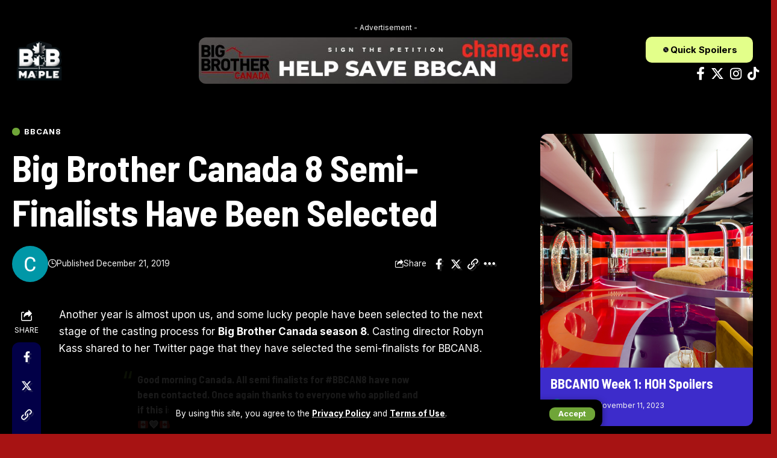

--- FILE ---
content_type: text/html; charset=UTF-8
request_url: https://bigbrothermaple.com/bbcan8-semi-finalists-selected/
body_size: 26267
content:
<!DOCTYPE html>
<html dir="ltr" lang="en-US" prefix="og: https://ogp.me/ns#">
<head>
    <meta charset="UTF-8">
    <meta http-equiv="X-UA-Compatible" content="IE=edge">
    <meta name="viewport" content="width=device-width, initial-scale=1">
    <link rel="profile" href="https://gmpg.org/xfn/11">
	<title>Big Brother Canada 8 Semi-Finalists Have Been Selected | Big Brother Canada, USA News, Spoilers 2024</title>

		
		<meta name="description" content="Another year is almost upon us, and some lucky people have been selected to the next stage of the casting process for Big Brother Canada season 8. Casting director Robyn Kass shared to her Twitter page that they have selected the semi-finalists for BBCAN8. Congratulations to all those who have been contacted! Remember it&#039;s important" />
		<meta name="robots" content="max-image-preview:large" />
		<meta name="google-site-verification" content="BfPA3PELBPDxeNWnPkvy6zjS7pVX7VNYE39yxsJwR_E" />
		<link rel="preconnect" href="https://fonts.gstatic.com" crossorigin><script src="/cdn-cgi/scripts/7d0fa10a/cloudflare-static/rocket-loader.min.js" data-cf-settings="bebbcc631ae9adc4a31cfbed-|49"></script><link rel="preload" as="style" onload="this.onload=null;this.rel='stylesheet'" id="rb-preload-gfonts" href="https://fonts.googleapis.com/css?family=Inter%3A400%2C500%2C600%2C700%2C800%2C900%7CBarlow+Semi+Condensed%3A700%2C500%2C700italic%7CRoboto%3A100%2C100italic%2C200%2C200italic%2C300%2C300italic%2C400%2C400italic%2C500%2C500italic%2C600%2C600italic%2C700%2C700italic%2C800%2C800italic%2C900%2C900italic&amp;display=swap" crossorigin><noscript><link rel="stylesheet" href="https://fonts.googleapis.com/css?family=Inter%3A400%2C500%2C600%2C700%2C800%2C900%7CBarlow+Semi+Condensed%3A700%2C500%2C700italic%7CRoboto%3A100%2C100italic%2C200%2C200italic%2C300%2C300italic%2C400%2C400italic%2C500%2C500italic%2C600%2C600italic%2C700%2C700italic%2C800%2C800italic%2C900%2C900italic&amp;display=swap"></noscript><link rel="canonical" href="https://bigbrothermaple.com/bbcan8-semi-finalists-selected/" />
		
		<meta property="og:locale" content="en_US" />
		<meta property="og:site_name" content="Big Brother Source | &quot;Find all the latest news about Big Brother Canada (#BBCAN) here!&quot;" />
		<meta property="og:type" content="article" />
		<meta property="og:title" content="Big Brother Canada 8 Semi-Finalists Have Been Selected | Big Brother Canada, USA News, Spoilers 2024" />
		<meta property="og:description" content="Another year is almost upon us, and some lucky people have been selected to the next stage of the casting process for Big Brother Canada season 8. Casting director Robyn Kass shared to her Twitter page that they have selected the semi-finalists for BBCAN8. Congratulations to all those who have been contacted! Remember it&#039;s important" />
		<meta property="og:url" content="https://bigbrothermaple.com/bbcan8-semi-finalists-selected/" />
		<meta property="article:published_time" content="2019-12-21T18:43:13+00:00" />
		<meta property="article:modified_time" content="2019-12-21T18:43:13+00:00" />
		<meta name="twitter:card" content="summary" />
		<meta name="twitter:site" content="@BBCANNETWORK" />
		<meta name="twitter:title" content="Big Brother Canada 8 Semi-Finalists Have Been Selected | Big Brother Canada, USA News, Spoilers 2024" />
		<meta name="twitter:description" content="Another year is almost upon us, and some lucky people have been selected to the next stage of the casting process for Big Brother Canada season 8. Casting director Robyn Kass shared to her Twitter page that they have selected the semi-finalists for BBCAN8. Congratulations to all those who have been contacted! Remember it&#039;s important" />
		<meta name="twitter:creator" content="@BBCANNETWORK" />
		<script type="application/ld+json" class="aioseo-schema">
			{"@context":"https:\/\/schema.org","@graph":[{"@type":"BlogPosting","@id":"https:\/\/bigbrothermaple.com\/bbcan8-semi-finalists-selected\/#blogposting","name":"Big Brother Canada 8 Semi-Finalists Have Been Selected | Big Brother Canada, USA News, Spoilers 2024","headline":"Big Brother Canada 8 Semi-Finalists Have Been Selected","author":{"@id":"https:\/\/bigbrothermaple.com\/writer\/admin\/#author"},"publisher":{"@id":"https:\/\/bigbrothermaple.com\/#person"},"image":{"@type":"ImageObject","url":1075},"datePublished":"2019-12-21T18:43:13-04:00","dateModified":"2019-12-21T18:43:13-04:00","inLanguage":"en-US","mainEntityOfPage":{"@id":"https:\/\/bigbrothermaple.com\/bbcan8-semi-finalists-selected\/#webpage"},"isPartOf":{"@id":"https:\/\/bigbrothermaple.com\/bbcan8-semi-finalists-selected\/#webpage"},"articleSection":"BBCAN8, Casting"},{"@type":"BreadcrumbList","@id":"https:\/\/bigbrothermaple.com\/bbcan8-semi-finalists-selected\/#breadcrumblist","itemListElement":[{"@type":"ListItem","@id":"https:\/\/bigbrothermaple.com\/#listItem","position":1,"name":"Home","item":"https:\/\/bigbrothermaple.com\/","nextItem":"https:\/\/bigbrothermaple.com\/bbcan8-semi-finalists-selected\/#listItem"},{"@type":"ListItem","@id":"https:\/\/bigbrothermaple.com\/bbcan8-semi-finalists-selected\/#listItem","position":2,"name":"Big Brother Canada 8 Semi-Finalists Have Been Selected","previousItem":"https:\/\/bigbrothermaple.com\/#listItem"}]},{"@type":"Person","@id":"https:\/\/bigbrothermaple.com\/#person","name":"admin","image":{"@type":"ImageObject","@id":"https:\/\/bigbrothermaple.com\/bbcan8-semi-finalists-selected\/#personImage","url":"https:\/\/secure.gravatar.com\/avatar\/e918e4018b83456d8b14245a1db23538?s=96&d=mm&r=g","width":96,"height":96,"caption":"admin"}},{"@type":"Person","@id":"https:\/\/bigbrothermaple.com\/writer\/admin\/#author","url":"https:\/\/bigbrothermaple.com\/writer\/admin\/","name":"admin","image":{"@type":"ImageObject","@id":"https:\/\/bigbrothermaple.com\/bbcan8-semi-finalists-selected\/#authorImage","url":"https:\/\/secure.gravatar.com\/avatar\/e918e4018b83456d8b14245a1db23538?s=96&d=mm&r=g","width":96,"height":96,"caption":"admin"}},{"@type":"WebPage","@id":"https:\/\/bigbrothermaple.com\/bbcan8-semi-finalists-selected\/#webpage","url":"https:\/\/bigbrothermaple.com\/bbcan8-semi-finalists-selected\/","name":"Big Brother Canada 8 Semi-Finalists Have Been Selected | Big Brother Canada, USA News, Spoilers 2024","description":"Another year is almost upon us, and some lucky people have been selected to the next stage of the casting process for Big Brother Canada season 8. Casting director Robyn Kass shared to her Twitter page that they have selected the semi-finalists for BBCAN8. Congratulations to all those who have been contacted! Remember it's important","inLanguage":"en-US","isPartOf":{"@id":"https:\/\/bigbrothermaple.com\/#website"},"breadcrumb":{"@id":"https:\/\/bigbrothermaple.com\/bbcan8-semi-finalists-selected\/#breadcrumblist"},"author":{"@id":"https:\/\/bigbrothermaple.com\/writer\/admin\/#author"},"creator":{"@id":"https:\/\/bigbrothermaple.com\/writer\/admin\/#author"},"image":{"@type":"ImageObject","url":1075,"@id":"https:\/\/bigbrothermaple.com\/bbcan8-semi-finalists-selected\/#mainImage"},"primaryImageOfPage":{"@id":"https:\/\/bigbrothermaple.com\/bbcan8-semi-finalists-selected\/#mainImage"},"datePublished":"2019-12-21T18:43:13-04:00","dateModified":"2019-12-21T18:43:13-04:00"},{"@type":"WebSite","@id":"https:\/\/bigbrothermaple.com\/#website","url":"https:\/\/bigbrothermaple.com\/","name":"Big Brother Source","description":"\"Find all the latest news about Big Brother Canada (#BBCAN) here!\"","inLanguage":"en-US","publisher":{"@id":"https:\/\/bigbrothermaple.com\/#person"}}]}
		</script>
		

<link rel='dns-prefetch' href='//www.googletagmanager.com' />
<link rel='dns-prefetch' href='//pagead2.googlesyndication.com' />
<link rel="alternate" type="application/rss+xml" title="Big Brother Source &raquo; Feed" href="https://bigbrothermaple.com/feed/" />
<link rel="alternate" type="application/rss+xml" title="Big Brother Source &raquo; Comments Feed" href="https://bigbrothermaple.com/comments/feed/" />
<link rel="alternate" type="application/rss+xml" title="Big Brother Source &raquo; Big Brother Canada 8 Semi-Finalists Have Been Selected Comments Feed" href="https://bigbrothermaple.com/bbcan8-semi-finalists-selected/feed/" />
			<link rel="pingback" href="https://bigbrothermaple.com/xmlrpc.php"/>
		<script type="application/ld+json">{"@context":"https://schema.org","@type":"Organization","legalName":"Big Brother Source","url":"https://bigbrothermaple.com/","sameAs":["https://facebook.com/bigbrothermaple","https://twitter.com/BigBrotherMaple","https://instagram.com/BigBrotherMaple"]}</script>
<script type="bebbcc631ae9adc4a31cfbed-text/javascript">
window._wpemojiSettings = {"baseUrl":"https:\/\/s.w.org\/images\/core\/emoji\/15.0.3\/72x72\/","ext":".png","svgUrl":"https:\/\/s.w.org\/images\/core\/emoji\/15.0.3\/svg\/","svgExt":".svg","source":{"concatemoji":"https:\/\/bigbrothermaple.com\/lib\/js\/wp-emoji-release.min.js"}};
/*! This file is auto-generated */
!function(i,n){var o,s,e;function c(e){try{var t={supportTests:e,timestamp:(new Date).valueOf()};sessionStorage.setItem(o,JSON.stringify(t))}catch(e){}}function p(e,t,n){e.clearRect(0,0,e.canvas.width,e.canvas.height),e.fillText(t,0,0);var t=new Uint32Array(e.getImageData(0,0,e.canvas.width,e.canvas.height).data),r=(e.clearRect(0,0,e.canvas.width,e.canvas.height),e.fillText(n,0,0),new Uint32Array(e.getImageData(0,0,e.canvas.width,e.canvas.height).data));return t.every(function(e,t){return e===r[t]})}function u(e,t,n){switch(t){case"flag":return n(e,"\ud83c\udff3\ufe0f\u200d\u26a7\ufe0f","\ud83c\udff3\ufe0f\u200b\u26a7\ufe0f")?!1:!n(e,"\ud83c\uddfa\ud83c\uddf3","\ud83c\uddfa\u200b\ud83c\uddf3")&&!n(e,"\ud83c\udff4\udb40\udc67\udb40\udc62\udb40\udc65\udb40\udc6e\udb40\udc67\udb40\udc7f","\ud83c\udff4\u200b\udb40\udc67\u200b\udb40\udc62\u200b\udb40\udc65\u200b\udb40\udc6e\u200b\udb40\udc67\u200b\udb40\udc7f");case"emoji":return!n(e,"\ud83d\udc26\u200d\u2b1b","\ud83d\udc26\u200b\u2b1b")}return!1}function f(e,t,n){var r="undefined"!=typeof WorkerGlobalScope&&self instanceof WorkerGlobalScope?new OffscreenCanvas(300,150):i.createElement("canvas"),a=r.getContext("2d",{willReadFrequently:!0}),o=(a.textBaseline="top",a.font="600 32px Arial",{});return e.forEach(function(e){o[e]=t(a,e,n)}),o}function t(e){var t=i.createElement("script");t.src=e,t.defer=!0,i.head.appendChild(t)}"undefined"!=typeof Promise&&(o="wpEmojiSettingsSupports",s=["flag","emoji"],n.supports={everything:!0,everythingExceptFlag:!0},e=new Promise(function(e){i.addEventListener("DOMContentLoaded",e,{once:!0})}),new Promise(function(t){var n=function(){try{var e=JSON.parse(sessionStorage.getItem(o));if("object"==typeof e&&"number"==typeof e.timestamp&&(new Date).valueOf()<e.timestamp+604800&&"object"==typeof e.supportTests)return e.supportTests}catch(e){}return null}();if(!n){if("undefined"!=typeof Worker&&"undefined"!=typeof OffscreenCanvas&&"undefined"!=typeof URL&&URL.createObjectURL&&"undefined"!=typeof Blob)try{var e="postMessage("+f.toString()+"("+[JSON.stringify(s),u.toString(),p.toString()].join(",")+"));",r=new Blob([e],{type:"text/javascript"}),a=new Worker(URL.createObjectURL(r),{name:"wpTestEmojiSupports"});return void(a.onmessage=function(e){c(n=e.data),a.terminate(),t(n)})}catch(e){}c(n=f(s,u,p))}t(n)}).then(function(e){for(var t in e)n.supports[t]=e[t],n.supports.everything=n.supports.everything&&n.supports[t],"flag"!==t&&(n.supports.everythingExceptFlag=n.supports.everythingExceptFlag&&n.supports[t]);n.supports.everythingExceptFlag=n.supports.everythingExceptFlag&&!n.supports.flag,n.DOMReady=!1,n.readyCallback=function(){n.DOMReady=!0}}).then(function(){return e}).then(function(){var e;n.supports.everything||(n.readyCallback(),(e=n.source||{}).concatemoji?t(e.concatemoji):e.wpemoji&&e.twemoji&&(t(e.twemoji),t(e.wpemoji)))}))}((window,document),window._wpemojiSettings);
</script>
<link rel='stylesheet' id='sbi_styles-css' href='https://bigbrothermaple.com/core/modules/instagram-feed/css/sbi-styles.min.css' media='all' />
<link rel='stylesheet' id='premium-addons-css' href='https://bigbrothermaple.com/core/modules/65278b981c/assets/frontend/min-css/premium-addons.min.css' media='all' />
<style id='wp-emoji-styles-inline-css'>

	img.wp-smiley, img.emoji {
		display: inline !important;
		border: none !important;
		box-shadow: none !important;
		height: 1em !important;
		width: 1em !important;
		margin: 0 0.07em !important;
		vertical-align: -0.1em !important;
		background: none !important;
		padding: 0 !important;
	}
</style>
<link rel='stylesheet' id='wp-block-library-css' href='https://bigbrothermaple.com/lib/css/dist/block-library/style.min.css' media='all' />
<style id='classic-theme-styles-inline-css'>
/*! This file is auto-generated */
.wp-block-button__link{color:#fff;background-color:#32373c;border-radius:9999px;box-shadow:none;text-decoration:none;padding:calc(.667em + 2px) calc(1.333em + 2px);font-size:1.125em}.wp-block-file__button{background:#32373c;color:#fff;text-decoration:none}
</style>
<style id='global-styles-inline-css'>
:root{--wp--preset--aspect-ratio--square: 1;--wp--preset--aspect-ratio--4-3: 4/3;--wp--preset--aspect-ratio--3-4: 3/4;--wp--preset--aspect-ratio--3-2: 3/2;--wp--preset--aspect-ratio--2-3: 2/3;--wp--preset--aspect-ratio--16-9: 16/9;--wp--preset--aspect-ratio--9-16: 9/16;--wp--preset--color--black: #000000;--wp--preset--color--cyan-bluish-gray: #abb8c3;--wp--preset--color--white: #ffffff;--wp--preset--color--pale-pink: #f78da7;--wp--preset--color--vivid-red: #cf2e2e;--wp--preset--color--luminous-vivid-orange: #ff6900;--wp--preset--color--luminous-vivid-amber: #fcb900;--wp--preset--color--light-green-cyan: #7bdcb5;--wp--preset--color--vivid-green-cyan: #00d084;--wp--preset--color--pale-cyan-blue: #8ed1fc;--wp--preset--color--vivid-cyan-blue: #0693e3;--wp--preset--color--vivid-purple: #9b51e0;--wp--preset--gradient--vivid-cyan-blue-to-vivid-purple: linear-gradient(135deg,rgba(6,147,227,1) 0%,rgb(155,81,224) 100%);--wp--preset--gradient--light-green-cyan-to-vivid-green-cyan: linear-gradient(135deg,rgb(122,220,180) 0%,rgb(0,208,130) 100%);--wp--preset--gradient--luminous-vivid-amber-to-luminous-vivid-orange: linear-gradient(135deg,rgba(252,185,0,1) 0%,rgba(255,105,0,1) 100%);--wp--preset--gradient--luminous-vivid-orange-to-vivid-red: linear-gradient(135deg,rgba(255,105,0,1) 0%,rgb(207,46,46) 100%);--wp--preset--gradient--very-light-gray-to-cyan-bluish-gray: linear-gradient(135deg,rgb(238,238,238) 0%,rgb(169,184,195) 100%);--wp--preset--gradient--cool-to-warm-spectrum: linear-gradient(135deg,rgb(74,234,220) 0%,rgb(151,120,209) 20%,rgb(207,42,186) 40%,rgb(238,44,130) 60%,rgb(251,105,98) 80%,rgb(254,248,76) 100%);--wp--preset--gradient--blush-light-purple: linear-gradient(135deg,rgb(255,206,236) 0%,rgb(152,150,240) 100%);--wp--preset--gradient--blush-bordeaux: linear-gradient(135deg,rgb(254,205,165) 0%,rgb(254,45,45) 50%,rgb(107,0,62) 100%);--wp--preset--gradient--luminous-dusk: linear-gradient(135deg,rgb(255,203,112) 0%,rgb(199,81,192) 50%,rgb(65,88,208) 100%);--wp--preset--gradient--pale-ocean: linear-gradient(135deg,rgb(255,245,203) 0%,rgb(182,227,212) 50%,rgb(51,167,181) 100%);--wp--preset--gradient--electric-grass: linear-gradient(135deg,rgb(202,248,128) 0%,rgb(113,206,126) 100%);--wp--preset--gradient--midnight: linear-gradient(135deg,rgb(2,3,129) 0%,rgb(40,116,252) 100%);--wp--preset--font-size--small: 13px;--wp--preset--font-size--medium: 20px;--wp--preset--font-size--large: 36px;--wp--preset--font-size--x-large: 42px;--wp--preset--spacing--20: 0.44rem;--wp--preset--spacing--30: 0.67rem;--wp--preset--spacing--40: 1rem;--wp--preset--spacing--50: 1.5rem;--wp--preset--spacing--60: 2.25rem;--wp--preset--spacing--70: 3.38rem;--wp--preset--spacing--80: 5.06rem;--wp--preset--shadow--natural: 6px 6px 9px rgba(0, 0, 0, 0.2);--wp--preset--shadow--deep: 12px 12px 50px rgba(0, 0, 0, 0.4);--wp--preset--shadow--sharp: 6px 6px 0px rgba(0, 0, 0, 0.2);--wp--preset--shadow--outlined: 6px 6px 0px -3px rgba(255, 255, 255, 1), 6px 6px rgba(0, 0, 0, 1);--wp--preset--shadow--crisp: 6px 6px 0px rgba(0, 0, 0, 1);}:where(.is-layout-flex){gap: 0.5em;}:where(.is-layout-grid){gap: 0.5em;}body .is-layout-flex{display: flex;}.is-layout-flex{flex-wrap: wrap;align-items: center;}.is-layout-flex > :is(*, div){margin: 0;}body .is-layout-grid{display: grid;}.is-layout-grid > :is(*, div){margin: 0;}:where(.wp-block-columns.is-layout-flex){gap: 2em;}:where(.wp-block-columns.is-layout-grid){gap: 2em;}:where(.wp-block-post-template.is-layout-flex){gap: 1.25em;}:where(.wp-block-post-template.is-layout-grid){gap: 1.25em;}.has-black-color{color: var(--wp--preset--color--black) !important;}.has-cyan-bluish-gray-color{color: var(--wp--preset--color--cyan-bluish-gray) !important;}.has-white-color{color: var(--wp--preset--color--white) !important;}.has-pale-pink-color{color: var(--wp--preset--color--pale-pink) !important;}.has-vivid-red-color{color: var(--wp--preset--color--vivid-red) !important;}.has-luminous-vivid-orange-color{color: var(--wp--preset--color--luminous-vivid-orange) !important;}.has-luminous-vivid-amber-color{color: var(--wp--preset--color--luminous-vivid-amber) !important;}.has-light-green-cyan-color{color: var(--wp--preset--color--light-green-cyan) !important;}.has-vivid-green-cyan-color{color: var(--wp--preset--color--vivid-green-cyan) !important;}.has-pale-cyan-blue-color{color: var(--wp--preset--color--pale-cyan-blue) !important;}.has-vivid-cyan-blue-color{color: var(--wp--preset--color--vivid-cyan-blue) !important;}.has-vivid-purple-color{color: var(--wp--preset--color--vivid-purple) !important;}.has-black-background-color{background-color: var(--wp--preset--color--black) !important;}.has-cyan-bluish-gray-background-color{background-color: var(--wp--preset--color--cyan-bluish-gray) !important;}.has-white-background-color{background-color: var(--wp--preset--color--white) !important;}.has-pale-pink-background-color{background-color: var(--wp--preset--color--pale-pink) !important;}.has-vivid-red-background-color{background-color: var(--wp--preset--color--vivid-red) !important;}.has-luminous-vivid-orange-background-color{background-color: var(--wp--preset--color--luminous-vivid-orange) !important;}.has-luminous-vivid-amber-background-color{background-color: var(--wp--preset--color--luminous-vivid-amber) !important;}.has-light-green-cyan-background-color{background-color: var(--wp--preset--color--light-green-cyan) !important;}.has-vivid-green-cyan-background-color{background-color: var(--wp--preset--color--vivid-green-cyan) !important;}.has-pale-cyan-blue-background-color{background-color: var(--wp--preset--color--pale-cyan-blue) !important;}.has-vivid-cyan-blue-background-color{background-color: var(--wp--preset--color--vivid-cyan-blue) !important;}.has-vivid-purple-background-color{background-color: var(--wp--preset--color--vivid-purple) !important;}.has-black-border-color{border-color: var(--wp--preset--color--black) !important;}.has-cyan-bluish-gray-border-color{border-color: var(--wp--preset--color--cyan-bluish-gray) !important;}.has-white-border-color{border-color: var(--wp--preset--color--white) !important;}.has-pale-pink-border-color{border-color: var(--wp--preset--color--pale-pink) !important;}.has-vivid-red-border-color{border-color: var(--wp--preset--color--vivid-red) !important;}.has-luminous-vivid-orange-border-color{border-color: var(--wp--preset--color--luminous-vivid-orange) !important;}.has-luminous-vivid-amber-border-color{border-color: var(--wp--preset--color--luminous-vivid-amber) !important;}.has-light-green-cyan-border-color{border-color: var(--wp--preset--color--light-green-cyan) !important;}.has-vivid-green-cyan-border-color{border-color: var(--wp--preset--color--vivid-green-cyan) !important;}.has-pale-cyan-blue-border-color{border-color: var(--wp--preset--color--pale-cyan-blue) !important;}.has-vivid-cyan-blue-border-color{border-color: var(--wp--preset--color--vivid-cyan-blue) !important;}.has-vivid-purple-border-color{border-color: var(--wp--preset--color--vivid-purple) !important;}.has-vivid-cyan-blue-to-vivid-purple-gradient-background{background: var(--wp--preset--gradient--vivid-cyan-blue-to-vivid-purple) !important;}.has-light-green-cyan-to-vivid-green-cyan-gradient-background{background: var(--wp--preset--gradient--light-green-cyan-to-vivid-green-cyan) !important;}.has-luminous-vivid-amber-to-luminous-vivid-orange-gradient-background{background: var(--wp--preset--gradient--luminous-vivid-amber-to-luminous-vivid-orange) !important;}.has-luminous-vivid-orange-to-vivid-red-gradient-background{background: var(--wp--preset--gradient--luminous-vivid-orange-to-vivid-red) !important;}.has-very-light-gray-to-cyan-bluish-gray-gradient-background{background: var(--wp--preset--gradient--very-light-gray-to-cyan-bluish-gray) !important;}.has-cool-to-warm-spectrum-gradient-background{background: var(--wp--preset--gradient--cool-to-warm-spectrum) !important;}.has-blush-light-purple-gradient-background{background: var(--wp--preset--gradient--blush-light-purple) !important;}.has-blush-bordeaux-gradient-background{background: var(--wp--preset--gradient--blush-bordeaux) !important;}.has-luminous-dusk-gradient-background{background: var(--wp--preset--gradient--luminous-dusk) !important;}.has-pale-ocean-gradient-background{background: var(--wp--preset--gradient--pale-ocean) !important;}.has-electric-grass-gradient-background{background: var(--wp--preset--gradient--electric-grass) !important;}.has-midnight-gradient-background{background: var(--wp--preset--gradient--midnight) !important;}.has-small-font-size{font-size: var(--wp--preset--font-size--small) !important;}.has-medium-font-size{font-size: var(--wp--preset--font-size--medium) !important;}.has-large-font-size{font-size: var(--wp--preset--font-size--large) !important;}.has-x-large-font-size{font-size: var(--wp--preset--font-size--x-large) !important;}
:where(.wp-block-post-template.is-layout-flex){gap: 1.25em;}:where(.wp-block-post-template.is-layout-grid){gap: 1.25em;}
:where(.wp-block-columns.is-layout-flex){gap: 2em;}:where(.wp-block-columns.is-layout-grid){gap: 2em;}
:root :where(.wp-block-pullquote){font-size: 1.5em;line-height: 1.6;}
</style>
<link rel='stylesheet' id='foxiz-elements-css' href='https://bigbrothermaple.com/core/modules/1db9626e7a/lib/foxiz-elements/public/style.css' media='all' />
<link rel='stylesheet' id='menu-image-css' href='https://bigbrothermaple.com/core/modules/248d584510/includes/css/menu-image.css' media='all' />
<link rel='stylesheet' id='wyr-main-css' href='https://bigbrothermaple.com/core/modules/87a87c6eff/css/main.min.css' media='all' />
<link rel='stylesheet' id='elementor-icons-css' href='https://bigbrothermaple.com/core/modules/f65f29574d/assets/lib/eicons/css/elementor-icons.min.css' media='all' />
<link rel='stylesheet' id='elementor-frontend-css' href='https://bigbrothermaple.com/core/modules/f65f29574d/assets/css/frontend.min.css' media='all' />
<link rel='stylesheet' id='swiper-css' href='https://bigbrothermaple.com/core/modules/f65f29574d/assets/lib/swiper/v8/css/swiper.min.css' media='all' />
<link rel='stylesheet' id='e-swiper-css' href='https://bigbrothermaple.com/core/modules/f65f29574d/assets/css/conditionals/e-swiper.min.css' media='all' />
<link rel='stylesheet' id='elementor-post-3289-css' href='https://bigbrothermaple.com/storage/elementor/css/post-3289.css' media='all' />
<link rel='stylesheet' id='powerpack-frontend-css' href='https://bigbrothermaple.com/core/modules/c9b9622e44/assets/css/min/frontend.min.css' media='all' />
<link rel='stylesheet' id='sbistyles-css' href='https://bigbrothermaple.com/core/modules/instagram-feed/css/sbi-styles.min.css' media='all' />
<link rel='stylesheet' id='elementor-post-3385-css' href='https://bigbrothermaple.com/storage/elementor/css/post-3385.css' media='all' />
<link rel='stylesheet' id='elementor-post-3527-css' href='https://bigbrothermaple.com/storage/elementor/css/post-3527.css' media='all' />
<link rel='stylesheet' id='elementor-post-3537-css' href='https://bigbrothermaple.com/storage/elementor/css/post-3537.css' media='all' />

<link rel='stylesheet' id='foxiz-main-css' href='https://bigbrothermaple.com/core/views/12cf41c1ae/assets/css/main.css' media='all' />
<link rel='stylesheet' id='foxiz-print-css' href='https://bigbrothermaple.com/core/views/12cf41c1ae/assets/css/print.css' media='all' />
<link rel='stylesheet' id='foxiz-style-css' href='https://bigbrothermaple.com/core/views/12cf41c1ae/design.css' media='all' />
<style id='foxiz-style-inline-css'>
:root {--body-family:Inter, Arial, Helvetica, sans-serif;--body-fweight:400;--body-fsize:17px;--h1-family:Barlow Semi Condensed;--h1-fweight:700;--h1-fcolor:#;--h1-fsize:42px;--h2-family:Barlow Semi Condensed;--h2-fweight:700;--h2-fsize:32px;--h3-family:Barlow Semi Condensed;--h3-fweight:700;--h3-fsize:22px;--h4-family:Barlow Semi Condensed;--h4-fweight:700;--h4-fsize:19px;--h5-family:Barlow Semi Condensed;--h5-fweight:700;--h5-fsize:17px;--h6-family:Barlow Semi Condensed;--h6-fweight:700;--h6-fsize:15px;--cat-family:Inter;--cat-fweight:700;--cat-fsize:13px;--meta-family:Inter;--meta-fweight:400;--meta-fcolor:#777777;--meta-fsize:12px;--meta-b-family:Inter;--meta-b-fweight:700;--input-family:Inter;--input-fweight:400;--input-fsize:14px;--btn-family:Inter;--btn-fweight:700;--btn-fsize:14px;--menu-family:Inter;--menu-fweight:700;--menu-fsize:18px;--submenu-family:Inter;--submenu-fweight:700;--submenu-fsize:16px;--dwidgets-family:Inter;--dwidgets-fweight:700;--headline-family:Barlow Semi Condensed;--headline-fweight:700;--headline-transform:none;--headline-fsize:66px;--tagline-family:Barlow Semi Condensed;--tagline-fweight:500;--heading-family:Inter;--heading-fweight:700;--subheading-family:Inter;--subheading-fweight:400;--quote-family:Barlow Semi Condensed;--quote-fweight:700;--quote-fstyle:italic;--readmore-fsize : 14px;--excerpt-fsize : 13px;--headline-s-fsize : 62px;}@media (max-width: 1024px) {body {--body-fsize : 16px;--h1-fsize : 36px;--h2-fsize : 28px;--h3-fsize : 19px;--h4-fsize : 17px;--h5-fsize : 15px;--h6-fsize : 14px;--meta-fsize : 10px;--readmore-fsize : 13px;--input-fsize : 13px;--btn-fsize : 13px;--excerpt-fsize : 12px;--headline-fsize : 48px;--headline-s-fsize : 48px;}}@media (max-width: 767px) {body {--body-fsize : 15px;--h1-fsize : 32px;--h2-fsize : 26px;--h3-fsize : 19px;--h4-fsize : 17px;--h5-fsize : 15px;--h6-fsize : 14px;--meta-fsize : 10px;--readmore-fsize : 13px;--input-fsize : 13px;--btn-fsize : 13px;--excerpt-fsize : 12px;--headline-fsize : 32px;--headline-s-fsize : 32px;}}:root {--g-color :#6fa538;--g-color-90 :#6fa538e6;--dark-accent :#020047;--dark-accent-90 :#020047e6;--dark-accent-0 :#02004700;--review-color :#30cca0;}[data-theme="dark"], .light-scheme {--g-color :#6fa538;--g-color-90 :#6fa538e6;--solid-white :#000000;--dark-accent :#020047;--dark-accent-90 :#020047e6;--dark-accent-0 :#02004700;--excerpt-color :#eeeeee;--meta-fcolor :#f2f2f2;--wc-add-cart-color :#ffffff;}.is-hd-1, .is-hd-2, .is-hd-3 {--subnav-bg: #000000;--subnav-bg-from: #000000;--subnav-bg-to: #000000;--subnav-color :#ffffff;--subnav-color-10 :#ffffff1a;--subnav-color-h :#dddddd;}[data-theme="dark"].is-hd-1, [data-theme="dark"].is-hd-2,[data-theme="dark"].is-hd-3 {--subnav-bg: #000000;--subnav-bg-from: #000000;--subnav-bg-to: #000000;--subnav-color :#ffffff;--subnav-color-10 :#ffffff1a;--subnav-color-h :#dddddd;}[data-theme="dark"].is-hd-4 {--nav-bg: #191c20;--nav-bg-from: #191c20;--nav-bg-to: #191c20;}[data-theme="dark"].is-hd-5, [data-theme="dark"].is-hd-5:not(.sticky-on) {--nav-bg: #191c20;--nav-bg-from: #191c20;--nav-bg-to: #191c20;}:root {--mbnav-bg: #000000;--mbnav-bg-from: #000000;--mbnav-bg-to: #000000;--submbnav-bg: #000000;--submbnav-bg-from: #000000;--submbnav-bg-to: #450dc6;--mbnav-color :#ffffff;--submbnav-color :#ffffff;--submbnav-color-10 :#ffffff1a;}:root {--privacy-bg-color :#000000;--privacy-color :#ffffff;--max-width-wo-sb : 860px;--round-3 :9px;--round-5 :12px;--round-7 :17px;--hyperlink-line-color :var(--g-color);--rb-width : 1440px;--rb-small-width : 964px;}[data-theme="dark"], .light-scheme {--heading-sub-color :#ffffff;}.breadcrumb-inner, .woocommerce-breadcrumb { font-family:Inter;font-weight:600;}.p-readmore { font-family:Inter;font-weight:700;}.mobile-menu > li > a  { font-family:Inter;font-weight:700;font-size:16px;}.mobile-menu .sub-menu a { font-family:Inter;font-weight:700;font-size:18px;}.mobile-qview a { font-family:Inter;font-weight:700;font-size:18px;}.search-header:before { background-color : #181818;background-repeat : no-repeat;background-size : cover;background-image : url(https://foxiz.themeruby.com/application/wp-content/uploads/sites/6/2023/08/s-bg.png);background-attachment : scroll;background-position : center center;}[data-theme="dark"] .search-header:before { background-repeat : no-repeat;background-size : cover;background-attachment : scroll;background-position : center center;}.footer-has-bg { background-color : #0000000a;}#amp-mobile-version-switcher { display: none; }
</style>

<link rel="preconnect" href="https://fonts.gstatic.com/" crossorigin><script id="jquery-core-js-extra" type="bebbcc631ae9adc4a31cfbed-text/javascript">
var pp = {"ajax_url":"https:\/\/bigbrothermaple.com\/admin\/admin-ajax.php"};
</script>
<script src="https://bigbrothermaple.com/lib/js/jquery/jquery.min.js" id="jquery-core-js" type="bebbcc631ae9adc4a31cfbed-text/javascript"></script>
<script src="https://bigbrothermaple.com/lib/js/jquery/jquery-migrate.min.js" id="jquery-migrate-js" type="bebbcc631ae9adc4a31cfbed-text/javascript"></script>


<script src="https://www.googletagmanager.com/gtag/js?id=UA-133689636-1" id="google_gtagjs-js" async type="bebbcc631ae9adc4a31cfbed-text/javascript"></script>
<script id="google_gtagjs-js-after" type="bebbcc631ae9adc4a31cfbed-text/javascript">
window.dataLayer = window.dataLayer || [];function gtag(){dataLayer.push(arguments);}
gtag('set', 'linker', {"domains":["bigbrothermaple.com"]} );
gtag("js", new Date());
gtag("set", "developer_id.dZTNiMT", true);
gtag("config", "UA-133689636-1", {"anonymize_ip":true});
gtag("config", "G-9M1EJQ7SB1");
</script>


<script src="https://bigbrothermaple.com/core/views/12cf41c1ae/assets/js/highlight-share.js" id="highlight-share-js" type="bebbcc631ae9adc4a31cfbed-text/javascript"></script>
<link rel="preload" href="https://bigbrothermaple.com/core/views/12cf41c1ae/assets/fonts/icons.woff2" as="font" type="font/woff2" crossorigin="anonymous"> <link rel='shortlink' href='https://bigbrothermaple.com/?p=1071' />
<link rel="alternate" title="oEmbed (JSON)" type="application/json+oembed" href="https://bigbrothermaple.com/wp-json/oembed/1.0/embed?url=https%3A%2F%2Fbigbrothermaple.com%2Fbbcan8-semi-finalists-selected%2F" />
<link rel="alternate" title="oEmbed (XML)" type="text/xml+oembed" href="https://bigbrothermaple.com/wp-json/oembed/1.0/embed?url=https%3A%2F%2Fbigbrothermaple.com%2Fbbcan8-semi-finalists-selected%2F&#038;format=xml" />


<meta name="google-adsense-platform-account" content="ca-host-pub-2644536267352236">
<meta name="google-adsense-platform-domain" content="sitekit.withgoogle.com">


<script type="application/ld+json">{"@context":"https://schema.org","@type":"WebSite","@id":"https://bigbrothermaple.com/#website","url":"https://bigbrothermaple.com/","name":"Big Brother Source","potentialAction":{"@type":"SearchAction","target":"https://bigbrothermaple.com/?s={search_term_string}","query-input":"required name=search_term_string"}}</script>
<style type="text/css">#colorlib-notfound, #colorlib-notfound .colorlib-notfound-bg {background-repeat:no-repeat;background-size:auto;}.colorlib-copyright {position: absolute;left: 0;right: 0;bottom: 0;margin: 0 auto;
    text-align: center;
    }.colorlib-copyright span {opacity: 0.8;}.colorlib-copyright a {opacity: 1;}</style>			<style>
				.e-con.e-parent:nth-of-type(n+4):not(.e-lazyloaded):not(.e-no-lazyload),
				.e-con.e-parent:nth-of-type(n+4):not(.e-lazyloaded):not(.e-no-lazyload) * {
					background-image: none !important;
				}
				@media screen and (max-height: 1024px) {
					.e-con.e-parent:nth-of-type(n+3):not(.e-lazyloaded):not(.e-no-lazyload),
					.e-con.e-parent:nth-of-type(n+3):not(.e-lazyloaded):not(.e-no-lazyload) * {
						background-image: none !important;
					}
				}
				@media screen and (max-height: 640px) {
					.e-con.e-parent:nth-of-type(n+2):not(.e-lazyloaded):not(.e-no-lazyload),
					.e-con.e-parent:nth-of-type(n+2):not(.e-lazyloaded):not(.e-no-lazyload) * {
						background-image: none !important;
					}
				}
			</style>
			


<script async src="https://pagead2.googlesyndication.com/pagead/js/adsbygoogle.js?client=ca-pub-3235966084820377&amp;host=ca-host-pub-2644536267352236" crossorigin="anonymous" type="bebbcc631ae9adc4a31cfbed-text/javascript"></script>


			<meta name="theme-color" content="#000000">
			<link rel="icon" href="https://bigbrothermaple.com/storage/2021/09/eyeicon-98x98.png" sizes="32x32" />
<link rel="icon" href="https://bigbrothermaple.com/storage/2021/09/eyeicon.png" sizes="192x192" />
<link rel="apple-touch-icon" href="https://bigbrothermaple.com/storage/2021/09/eyeicon.png" />
<meta name="msapplication-TileImage" content="https://bigbrothermaple.com/storage/2021/09/eyeicon.png" />
<script async src="https://pagead2.googlesyndication.com/pagead/js/adsbygoogle.js?client=ca-pub-3235966084820377" crossorigin="anonymous" type="bebbcc631ae9adc4a31cfbed-text/javascript"></script><style id="sccss">.cnvs-block-section-sidebar-position-left > .cnvs-block-section-outer > .cnvs-block-section-inner, .cnvs-block-section-sidebar-position-right > .cnvs-block-section-outer > .cnvs-block-section-inner {
    grid-template-columns: minmax(0, 1fr) var(--cs-block-section-sidebar-width);
    background-image: url('https://wallpapers.com/images/hd/technology-background-nkl6m0xzq4icii56.jpg');
}
.gallery {
    /* margin-bottom: 1.5rem; */
    background-image: url([data-uri]')';;;
    background-image: url('https://images.squarespace-cdn.com/content/v1/5ea55f7ec5cdad5a2ebab40e/899d1ad0-e586-428c-b010-afe0d98259be/back+wall+lights.png');
}
.mbnav {
    display: flex;
    align-items: center;
    flex-flow: row nowrap;
    min-height: var(--mbnav-height, 42px);
    background-image: url("https://img.freepik.com/premium-photo/abstract-eye-background_700248-11784.jpg");
}
.top-site-ad {
    position: relative;
    display: block;
    width: 100%;
    height: auto;
    text-align: center;
    background-color: black;
}</style><noscript><style> .wpb_animate_when_almost_visible { opacity: 1; }</style></noscript></head>
<body class="post-template-default single single-post postid-1071 single-format-standard custom-logo wp-embed-responsive wpb-js-composer js-comp-ver-6.8.0 vc_responsive elementor-default elementor-kit-3289 menu-ani-3 hover-ani-5 btn-ani-1 is-rm-1 is-hd-rb_template is-standard-8 is-mstick yes-tstick is-backtop none-m-backtop" data-theme="dark">
<div class="top-site-ad is-code">		<div class=" edge-padding">
							<div class="ad-script non-adsense edge-padding">
					<script async src="https://pagead2.googlesyndication.com/pagead/js/adsbygoogle.js?client=ca-pub-3235966084820377" crossorigin="anonymous" type="bebbcc631ae9adc4a31cfbed-text/javascript"></script>				</div>
					</div>
		</div><div class="site-outer">
	<div id="site-header" class="header-wrap rb-section header-template">
			<aside id="rb-privacy" class="privacy-bar privacy-bottom privacy-wide"><div class="privacy-inner"><div class="privacy-content">By using this site, you agree to the <a href="#">Privacy Policy</a> and <a href="#">Terms of Use</a>.</div><div class="privacy-dismiss"><a id="privacy-trigger" href="#" class="privacy-dismiss-btn is-btn"><span>Accept</span></a></div></div></aside>		<div class="reading-indicator"><span id="reading-progress"></span></div>
		            <div class="navbar-outer navbar-template-outer">
                <div id="header-template-holder"><div class="header-template-inner">		<div data-elementor-type="wp-post" data-elementor-id="3385" class="elementor elementor-3385">
						<section class="elementor-section elementor-top-section elementor-element elementor-element-83ec0a5 elementor-section-content-middle elementor-section-boxed elementor-section-height-default elementor-section-height-default" data-id="83ec0a5" data-element_type="section" data-settings="{&quot;background_background&quot;:&quot;classic&quot;}">
						<div class="elementor-container elementor-column-gap-custom">
					<div class="elementor-column elementor-col-25 elementor-top-column elementor-element elementor-element-39b6c80" data-id="39b6c80" data-element_type="column">
			<div class="elementor-widget-wrap elementor-element-populated">
						<div class="elementor-element elementor-element-5b3f39c elementor-widget__width-initial elementor-widget elementor-widget-foxiz-logo" data-id="5b3f39c" data-element_type="widget" data-widget_type="foxiz-logo.default">
				<div class="elementor-widget-container">
					<div class="the-logo">
			<a href="https://bigbrothermaple.com/">
									<img fetchpriority="high" loading="eager" decoding="async" width="500" height="500" src="https://bigbrothermaple.live-website.com/storage/2023/11/OIG__8_-removebg-preview.png" alt="Big Brother Source"/>
							</a>
					</div>
				</div>
				</div>
					</div>
		</div>
				<div class="elementor-column elementor-col-50 elementor-top-column elementor-element elementor-element-af4a779" data-id="af4a779" data-element_type="column">
			<div class="elementor-widget-wrap elementor-element-populated">
						<div class="elementor-element elementor-element-9c2b24f elementor-widget elementor-widget-foxiz-ad-image" data-id="9c2b24f" data-element_type="widget" data-widget_type="foxiz-ad-image.default">
				<div class="elementor-widget-container">
			<div class="ad-wrap ad-image-wrap"><span class="ad-description is-meta">- Advertisement -</span><div class="ad-image"><a class="ad-destination" target="_blank" rel="noopener nofollow" href="https://change.org/savebbcan2024"><img loading="lazy" loading="lazy" decoding="async" data-mode="default" src="https://bigbrothermaple.live-website.com/wp-content/uploads/2024/07/copy-of-blue-modern-new-year-sale-leaderboard-ad_20240701_135913_00001703676263847439324.png" alt="Ad image" width="728" height="90"/><img loading="lazy" loading="lazy" decoding="async" data-mode="dark" src="https://bigbrothermaple.live-website.com/wp-content/uploads/2024/07/copy-of-blue-modern-new-year-sale-leaderboard-ad_20240701_135913_00001703676263847439324.png" alt="Ad image" width="728" height="90"/></a></div></div>		</div>
				</div>
				<div class="elementor-element elementor-element-731c790 elementor-widget__width-auto is-divider-pipe elementor-hidden-desktop elementor-hidden-tablet elementor-hidden-mobile elementor-widget elementor-widget-foxiz-navigation" data-id="731c790" data-element_type="widget" data-widget_type="foxiz-navigation.default">
				<div class="elementor-widget-container">
					<nav id="site-navigation" class="main-menu-wrap template-menu" aria-label="main menu">
			<ul id="menu-menu-icons" class="main-menu rb-menu large-menu" itemscope itemtype="https://www.schema.org/SiteNavigationElement"><li id="menu-item-4674" class="menu-item menu-item-type-taxonomy menu-item-object-category menu-item-4674"><a href="https://bigbrothermaple.com/spoilers-hoh" class="menu-image-title-hide menu-image-not-hovered"><span><span class="menu-image-title-hide menu-image-title">HOH</span><img width="75" height="75" src="https://bigbrothermaple.com/storage/2022/01/fposter_small_wall_texture_product_750x1000-removebg-preview-75x75.png" class="menu-image menu-image-title-hide" alt="" decoding="async" /></span></a></li>
<li id="menu-item-4675" class="menu-item menu-item-type-taxonomy menu-item-object-category menu-item-4675"><a href="https://bigbrothermaple.com/spoilers-nominations" class="menu-image-title-hide menu-image-not-hovered"><span><span class="menu-image-title-hide menu-image-title">Nomination Spoilers</span><img width="50" height="50" src="https://bigbrothermaple.com/storage/2023/11/bigbrother15.png" class="menu-image menu-image-title-hide" alt="" decoding="async" /></span></a></li>
<li id="menu-item-4676" class="menu-item menu-item-type-taxonomy menu-item-object-category menu-item-4676"><a href="https://bigbrothermaple.com/spoilers-veto" class="menu-image-title-hide menu-image-not-hovered"><span><span class="menu-image-title-hide menu-image-title">Power of Veto Spoilers</span><img width="50" height="50" src="https://bigbrothermaple.com/storage/2023/11/bigbrother07-removebg-preview-1.png" class="menu-image menu-image-title-hide" alt="" decoding="async" /></span></a></li>
<li id="menu-item-5812" class="menu-item menu-item-type-custom menu-item-object-custom menu-item-5812"><a href="#" class="menu-image-title-hide menu-image-not-hovered"><span><span class="menu-image-title-hide menu-image-title">Evicted</span><img loading="lazy" width="50" height="50" src="https://bigbrothermaple.com/storage/2023/11/shopping__1_-removebg-preview-removebg-preview.png" class="menu-image menu-image-title-hide" alt="" decoding="async" /></span></a></li>
</ul>		</nav>
				<div id="s-title-sticky" class="s-title-sticky">
			<div class="s-title-sticky-left">
				<span class="sticky-title-label">Reading:</span>
				<span class="h4 sticky-title">Big Brother Canada 8 Semi-Finalists Have Been Selected</span>
			</div>
					<div class="sticky-share-list">
			<div class="t-shared-header meta-text">
				<i class="rbi rbi-share" aria-hidden="true"></i>			</div>
			<div class="sticky-share-list-items effect-fadeout">            <a class="share-action share-trigger icon-facebook" aria-label="Share on Facebook" href="https://www.facebook.com/sharer.php?u=https%3A%2F%2Fbigbrothermaple.com%2Fbbcan8-semi-finalists-selected%2F" data-title="Facebook" data-gravity=n rel="nofollow"><i class="rbi rbi-facebook" aria-hidden="true"></i></a>
		        <a class="share-action share-trigger icon-twitter" aria-label="Share on Twitter" href="https://twitter.com/intent/tweet?text=Big+Brother+Canada+8+Semi-Finalists+Have+Been+Selected&amp;url=https%3A%2F%2Fbigbrothermaple.com%2Fbbcan8-semi-finalists-selected%2F&amp;via=Big+Brother+Source" data-title="Twitter" data-gravity=n rel="nofollow">
            <i class="rbi rbi-twitter" aria-hidden="true"></i></a>            <a class="share-action share-trigger icon-flipboard" aria-label="Share on Flipboard" href="https://share.flipboard.com/bookmarklet/popout?url=https%3A%2F%2Fbigbrothermaple.com%2Fbbcan8-semi-finalists-selected%2F" data-title="Flipboard" data-gravity=n rel="nofollow">
                <i class="rbi rbi-flipboard" aria-hidden="true"></i>            </a>
		            <a class="share-action icon-email" aria-label="Email" href="/cdn-cgi/l/email-protection#[base64]" data-title="Email" data-gravity=n rel="nofollow">
                <i class="rbi rbi-email" aria-hidden="true"></i></a>
		            <a class="share-action icon-copy copy-trigger" aria-label="Copy Link" href="#" data-copied="Copied!" data-link="https://bigbrothermaple.com/bbcan8-semi-finalists-selected/" rel="nofollow" data-copy="Copy Link" data-gravity=n><i class="rbi rbi-link-o" aria-hidden="true"></i></a>
		            <a class="share-action icon-print" aria-label="Print" rel="nofollow" href="javascript:if(window.print)window.print()" data-title="Print" data-gravity=n><i class="rbi rbi-print" aria-hidden="true"></i></a>
					<a class="share-action native-share-trigger more-icon" aria-label="More"  href="#" data-link="https://bigbrothermaple.com/bbcan8-semi-finalists-selected/" data-ptitle="Big Brother Canada 8 Semi-Finalists Have Been Selected" data-title="More"  data-gravity=n rel="nofollow"><i class="rbi rbi-more" aria-hidden="true"></i></a>
		</div>
		</div>
				</div>
			</div>
				</div>
					</div>
		</div>
				<div class="elementor-column elementor-col-25 elementor-top-column elementor-element elementor-element-68597d6" data-id="68597d6" data-element_type="column">
			<div class="elementor-widget-wrap elementor-element-populated">
						<div class="elementor-element elementor-element-af1c816 elementor-widget__width-auto elementor-widget elementor-widget-button" data-id="af1c816" data-element_type="widget" data-widget_type="button.default">
				<div class="elementor-widget-container">
					<div class="elementor-button-wrapper">
			<a class="elementor-button elementor-button-link elementor-size-sm elementor-animation-push" href="#">
						<span class="elementor-button-content-wrapper">
						<span class="elementor-button-icon">
				<svg xmlns:svg="http://www.w3.org/2000/svg" xmlns="http://www.w3.org/2000/svg" xmlns:xlink="http://www.w3.org/1999/xlink" id="svg5" x="0px" y="0px" viewBox="0 0 1668.56 1221.19" style="enable-background:new 0 0 1668.56 1221.19;" xml:space="preserve"><style type="text/css">	.st0{stroke:#FFFFFF;stroke-miterlimit:10;}	.st1{fill:#FFFFFF;}</style><g>	<circle class="st0" cx="834.28" cy="610.6" r="481.33"></circle>	<g id="layer1" transform="translate(52.390088,-25.058597)">		<path id="path1009" class="st1" d="M485.39,356.79l230.07,307.62L483.94,914.52h52.11l202.7-218.98l163.77,218.98h177.32   L836.82,589.6l215.5-232.81h-52.11L813.54,558.46L662.71,356.79H485.39z M562.02,395.17h81.46l359.72,480.97h-81.46L562.02,395.17   z"></path>	</g></g></svg>			</span>
									<span class="elementor-button-text">Quick Spoilers</span>
					</span>
					</a>
		</div>
				</div>
				</div>
				<div class="elementor-element elementor-element-9f8d78b elementor-widget__width-initial elementor-widget elementor-widget-foxiz-social-list" data-id="9f8d78b" data-element_type="widget" data-widget_type="foxiz-social-list.default">
				<div class="elementor-widget-container">
					<div class="header-social-list wnav-holder"><a class="social-link-facebook" aria-label="Facebook" data-title="Facebook" href="https://facebook.com/bigbrothermaple" target="_blank" rel="noopener nofollow"><i class="rbi rbi-facebook" aria-hidden="true"></i></a><a class="social-link-twitter" aria-label="Twitter" data-title="Twitter" href="https://twitter.com/BigBrotherMaple" target="_blank" rel="noopener nofollow"><i class="rbi rbi-twitter" aria-hidden="true"></i></a><a class="social-link-instagram" aria-label="Instagram" data-title="Instagram" href="https://instagram.com/BigBrotherMaple" target="_blank" rel="noopener nofollow"><i class="rbi rbi-instagram" aria-hidden="true"></i></a><a class="social-link-custom social-link-1 social-link-Tiktok" data-title="Tiktok" aria-label="Tiktok" href="#" target="_blank" rel="noopener nofollow"><i class="rbi-tiktok" aria-hidden="true"></i></a></div>
			</div>
				</div>
					</div>
		</div>
					</div>
		</section>
				</div>
		</div>		<div id="header-mobile" class="header-mobile">
			<div class="header-mobile-wrap">
						<div class="mbnav mbnav-center edge-padding">
			<div class="navbar-left">
						<div class="mobile-toggle-wrap">
							<a href="#" class="mobile-menu-trigger" aria-label="mobile trigger">		<span class="burger-icon"><span></span><span></span><span></span></span>
	</a>
					</div>
			<div class="wnav-holder font-resizer">
			<a href="#" class="font-resizer-trigger" data-title="Resizer" aria-label="font resizer"><strong>Aa</strong></a>
		</div>
					</div>
			<div class="navbar-center">
						<div class="mobile-logo-wrap is-image-logo site-branding">
			<a href="https://bigbrothermaple.com/" title="Big Brother Source">
				<img class="logo-default" data-mode="default" height="500" width="500" src="https://bigbrothermaple.com/storage/2023/11/OIG__8_-removebg-preview.png" alt="Big Brother Source" decoding="async" loading="eager"><img class="logo-dark" data-mode="dark" height="500" width="500" src="https://bigbrothermaple.com/storage/2023/11/OIG__8_-removebg-preview.png" alt="Big Brother Source" decoding="async" loading="eager">			</a>
		</div>
					</div>
			<div class="navbar-right">
						<a href="#" class="mobile-menu-trigger mobile-search-icon" aria-label="search"><i class="rbi rbi-search" aria-hidden="true"></i></a>
				</div>
		</div>
	<div class="mobile-qview"><ul id="menu-menu-icons-1" class="mobile-qview-inner"><li class="menu-item menu-item-type-taxonomy menu-item-object-category menu-item-4674"><a href="https://bigbrothermaple.com/spoilers-hoh" class="menu-image-title-hide menu-image-not-hovered"><span><span class="menu-image-title-hide menu-image-title">HOH</span><img width="75" height="75" src="https://bigbrothermaple.com/storage/2022/01/fposter_small_wall_texture_product_750x1000-removebg-preview-75x75.png" class="menu-image menu-image-title-hide" alt="" decoding="async" /></span></a></li>
<li class="menu-item menu-item-type-taxonomy menu-item-object-category menu-item-4675"><a href="https://bigbrothermaple.com/spoilers-nominations" class="menu-image-title-hide menu-image-not-hovered"><span><span class="menu-image-title-hide menu-image-title">Nomination Spoilers</span><img width="50" height="50" src="https://bigbrothermaple.com/storage/2023/11/bigbrother15.png" class="menu-image menu-image-title-hide" alt="" decoding="async" /></span></a></li>
<li class="menu-item menu-item-type-taxonomy menu-item-object-category menu-item-4676"><a href="https://bigbrothermaple.com/spoilers-veto" class="menu-image-title-hide menu-image-not-hovered"><span><span class="menu-image-title-hide menu-image-title">Power of Veto Spoilers</span><img width="50" height="50" src="https://bigbrothermaple.com/storage/2023/11/bigbrother07-removebg-preview-1.png" class="menu-image menu-image-title-hide" alt="" decoding="async" /></span></a></li>
<li class="menu-item menu-item-type-custom menu-item-object-custom menu-item-5812"><a href="#" class="menu-image-title-hide menu-image-not-hovered"><span><span class="menu-image-title-hide menu-image-title">Evicted</span><img loading="lazy" width="50" height="50" src="https://bigbrothermaple.com/storage/2023/11/shopping__1_-removebg-preview-removebg-preview.png" class="menu-image menu-image-title-hide" alt="" decoding="async" /></span></a></li>
</ul></div>			</div>
					<div class="mobile-collapse">
			<div class="collapse-holder">
				<div class="collapse-inner">
											<div class="mobile-search-form edge-padding">		<div class="header-search-form is-form-layout">
							<span class="h5">Search</span>
					<form method="get" action="https://bigbrothermaple.com/" class="rb-search-form"  data-search="post" data-limit="0" data-follow="0">
			<div class="search-form-inner">
									<span class="search-icon"><i class="rbi rbi-search" aria-hidden="true"></i></span>
								<span class="search-text"><input type="text" class="field" placeholder="Search Headlines, News..." value="" name="s"/></span>
				<span class="rb-search-submit"><input type="submit" value="Search"/><i class="rbi rbi-cright" aria-hidden="true"></i></span>
							</div>
					</form>
			</div>
		</div>
										<nav class="mobile-menu-wrap edge-padding">
						<ul id="mobile-menu" class="mobile-menu"><li id="menu-item-5509" class="menu-item menu-item-type-post_type menu-item-object-page menu-item-home menu-item-5509"><a href="https://bigbrothermaple.com/"><span>Home</span></a></li>
<li id="menu-item-5484" class="menu-item menu-item-type-custom menu-item-object-custom menu-item-5484"><a href="#"><span>Categories</span></a></li>
<li id="menu-item-5494" class="menu-item menu-item-type-custom menu-item-object-custom menu-item-has-children menu-item-5494"><a href="#"><span>Sites We Like</span></a>
<ul class="sub-menu">
	<li id="menu-item-5554" class="menu-item menu-item-type-custom menu-item-object-custom menu-item-5554"><a href="http://bigbrothercanada.ca" class="menu-image-title-hide menu-image-not-hovered"><span><span class="menu-image-title-hide menu-image-title">Big Brother Canada Official Website</span><img loading="lazy" width="244" height="124" src="https://bigbrothermaple.com/storage/2019/11/sitelogo-1.png" class="menu-image menu-image-title-hide" alt="" decoding="async" /></span></a></li>
	<li id="menu-item-5555" class="menu-item menu-item-type-custom menu-item-object-custom menu-item-5555"><a href="https://arisacox.com"><span>Arisa Cox</span></a></li>
	<li id="menu-item-5552" class="menu-item menu-item-type-custom menu-item-object-custom menu-item-5552"><a href="https://bigblagger.ca/"><span>Big Blagger</span></a></li>
	<li id="menu-item-5553" class="menu-item menu-item-type-custom menu-item-object-custom menu-item-5553"><a href="https://bbspy.co.uk"><span>BBSpy</span></a></li>
</ul>
</li>
</ul>					</nav>
					<div class="collapse-template"></div>					<div class="collapse-sections edge-padding">
													<div class="mobile-login">
																	<span class="mobile-login-title h6">Have an existing account?</span>
									<a href="https://bigbrothermaple.com/login-access?redirect_to=https%3A%2F%2Fbigbrothermaple.com%2Fbbcan8-semi-finalists-selected" class="login-toggle is-login is-btn">Sign In</a>
															</div>
													<div class="mobile-socials">
								<span class="mobile-social-title h6">Follow US</span>
								<a class="social-link-facebook" aria-label="Facebook" data-title="Facebook" href="https://facebook.com/bigbrothermaple" target="_blank" rel="noopener nofollow"><i class="rbi rbi-facebook" aria-hidden="true"></i></a><a class="social-link-twitter" aria-label="Twitter" data-title="Twitter" href="https://twitter.com/BigBrotherMaple" target="_blank" rel="noopener nofollow"><i class="rbi rbi-twitter" aria-hidden="true"></i></a><a class="social-link-instagram" aria-label="Instagram" data-title="Instagram" href="https://instagram.com/BigBrotherMaple" target="_blank" rel="noopener nofollow"><i class="rbi rbi-instagram" aria-hidden="true"></i></a><a class="social-link-custom social-link-1 social-link-Tiktok" data-title="Tiktok" aria-label="Tiktok" href="#" target="_blank" rel="noopener nofollow"><i class="rbi-tiktok" aria-hidden="true"></i></a>							</div>
											</div>
											<div class="collapse-footer">
															<div class="collapse-footer-menu"><ul id="menu-footer" class="collapse-footer-menu-inner"><li id="menu-item-5480" class="menu-item menu-item-type-custom menu-item-object-custom menu-item-5480"><a href="#"><span>X @BBCANNetwork</span></a></li>
<li id="menu-item-5481" class="menu-item menu-item-type-custom menu-item-object-custom menu-item-5481"><a href="https://bigbrothermaple.live-website.com/privacy-policy"><span>Privacy Policy</span></a></li>
<li id="menu-item-5483" class="menu-item menu-item-type-custom menu-item-object-custom menu-item-5483"><a href="#"><span>Advertise</span></a></li>
<li id="menu-item-5482" class="menu-item menu-item-type-custom menu-item-object-custom menu-item-5482"><a href="#"><span>Subscribe</span></a></li>
</ul></div>
															<div class="collapse-copyright">©2018-2023 Big Brother Maple. All Rights Reserved.</div>
													</div>
									</div>
			</div>
		</div>
			</div>
	</div>
            </div>
        </div>
		    <div class="site-wrap">        <div class="single-standard-8 is-sidebar-right sticky-sidebar optimal-line-length">
            <div class="rb-container edge-padding">
				<article id="post-1071" class="post-1071 post type-post status-publish format-standard has-post-thumbnail category-bbcan8 tag-casting">                <div class="grid-container">
                    <div class="s-ct">
                        <header class="single-header">
									<div class="s-cats ecat-l-dot">
			<div class="p-categories"><a class="p-category category-id-100" href="https://bigbrothermaple.com/category/bbcan8/" rel="category">BBCAN8</a></div>		</div>
				<h1 class="s-title">Big Brother Canada 8 Semi-Finalists Have Been Selected</h1>
				<div class="single-meta meta-s-none is-meta-author-text">
							<div class="smeta-in">
							<a class="meta-el meta-avatar" href="https://bigbrothermaple.com/writer/admin/"><img alt='admin' src='https://secure.gravatar.com/avatar/e918e4018b83456d8b14245a1db23538?s=120&#038;d=mm&#038;r=g' srcset='https://secure.gravatar.com/avatar/e918e4018b83456d8b14245a1db23538?s=240&#038;d=mm&#038;r=g 2x' class='avatar avatar-120 photo' height='120' width='120' decoding='async'/></a>
							<div class="smeta-sec">
												<div class="p-meta">
							<div class="meta-inner is-meta"><span class="meta-el meta-date">
		<i class="rbi rbi-clock" aria-hidden="true"></i>		<time class="date published" datetime="2019-12-21T18:43:13-04:00">Published December 21, 2019</time>
		</span></div>
						</div>
					</div>
				</div>
						<div class="smeta-extra">		<div class="t-shared-sec tooltips-n is-color">
			<div class="t-shared-header is-meta">
				<i class="rbi rbi-share" aria-hidden="true"></i><span class="share-label">Share</span>
			</div>
			<div class="effect-fadeout">            <a class="share-action share-trigger icon-facebook" aria-label="Share on Facebook" href="https://www.facebook.com/sharer.php?u=https%3A%2F%2Fbigbrothermaple.com%2Fbbcan8-semi-finalists-selected%2F" data-title="Facebook" rel="nofollow"><i class="rbi rbi-facebook" aria-hidden="true"></i></a>
		        <a class="share-action share-trigger icon-twitter" aria-label="Share on Twitter" href="https://twitter.com/intent/tweet?text=Big+Brother+Canada+8+Semi-Finalists+Have+Been+Selected&amp;url=https%3A%2F%2Fbigbrothermaple.com%2Fbbcan8-semi-finalists-selected%2F&amp;via=Big+Brother+Source" data-title="Twitter" rel="nofollow">
            <i class="rbi rbi-twitter" aria-hidden="true"></i></a>            <a class="share-action icon-copy copy-trigger" aria-label="Copy Link" href="#" data-copied="Copied!" data-link="https://bigbrothermaple.com/bbcan8-semi-finalists-selected/" rel="nofollow" data-copy="Copy Link"><i class="rbi rbi-link-o" aria-hidden="true"></i></a>
					<a class="share-action native-share-trigger more-icon" aria-label="More"  href="#" data-link="https://bigbrothermaple.com/bbcan8-semi-finalists-selected/" data-ptitle="Big Brother Canada 8 Semi-Finalists Have Been Selected" data-title="More"  rel="nofollow"><i class="rbi rbi-more" aria-hidden="true"></i></a>
		</div>
		</div>
		</div>
		</div>
		                        </header>
                        <div class="s-feat-outer">
									<div class="s-feat">
						<div class="featured-lightbox-trigger" data-source="" data-caption="" data-attribution="">
							</div>
				</div>
		                        </div>
								<div class="s-ct-wrap has-lsl">
			<div class="s-ct-inner">
						<div class="l-shared-sec-outer">
			<div class="l-shared-sec">
				<div class="l-shared-header meta-text">
					<i class="rbi rbi-share" aria-hidden="true"></i><span class="share-label">SHARE</span>
				</div>
				<div class="l-shared-items effect-fadeout">
					            <a class="share-action share-trigger icon-facebook" aria-label="Share on Facebook" href="https://www.facebook.com/sharer.php?u=https%3A%2F%2Fbigbrothermaple.com%2Fbbcan8-semi-finalists-selected%2F" data-title="Facebook" data-gravity=w rel="nofollow"><i class="rbi rbi-facebook" aria-hidden="true"></i></a>
		        <a class="share-action share-trigger icon-twitter" aria-label="Share on Twitter" href="https://twitter.com/intent/tweet?text=Big+Brother+Canada+8+Semi-Finalists+Have+Been+Selected&amp;url=https%3A%2F%2Fbigbrothermaple.com%2Fbbcan8-semi-finalists-selected%2F&amp;via=Big+Brother+Source" data-title="Twitter" data-gravity=w rel="nofollow">
            <i class="rbi rbi-twitter" aria-hidden="true"></i></a>            <a class="share-action icon-copy copy-trigger" aria-label="Copy Link" href="#" data-copied="Copied!" data-link="https://bigbrothermaple.com/bbcan8-semi-finalists-selected/" rel="nofollow" data-copy="Copy Link" data-gravity=w><i class="rbi rbi-link-o" aria-hidden="true"></i></a>
					<a class="share-action native-share-trigger more-icon" aria-label="More"  href="#" data-link="https://bigbrothermaple.com/bbcan8-semi-finalists-selected/" data-ptitle="Big Brother Canada 8 Semi-Finalists Have Been Selected" data-title="More"  data-gravity=w rel="nofollow"><i class="rbi rbi-more" aria-hidden="true"></i></a>
						</div>
			</div>
		</div>
						<div class="e-ct-outer">
					<div class="entry-content rbct clearfix is-highlight-shares" itemprop="articleBody">
<p>Another year is almost upon us, and some lucky people have been selected to the next stage of the casting process for <strong>Big Brother Canada season 8</strong>. Casting director Robyn Kass shared to her Twitter page that they have selected the semi-finalists for BBCAN8.</p>



<figure class="wp-block-embed-twitter wp-block-embed is-type-rich is-provider-twitter"><div class="wp-block-embed__wrapper">
<blockquote class="twitter-tweet" data-width="550" data-dnt="true"><p lang="en" dir="ltr">Good morning Canada.  All semi finalists for <a href="https://twitter.com/hashtag/BBCAN8?src=hash&amp;ref_src=twsrc%5Etfw">#BBCAN8</a> have now been contacted. Once again thanks to everyone who applied and if this isn’t your year don’t give up! <a href="https://twitter.com/hashtag/noregrets?src=hash&amp;ref_src=twsrc%5Etfw">#noregrets</a> Happy holidays!🇨🇦💛🇨🇦</p>&mdash; Robyn Kass (@Kassting) <a href="https://twitter.com/Kassting/status/1208046863728828421?ref_src=twsrc%5Etfw">December 20, 2019</a></blockquote><script data-cfasync="false" src="/cdn-cgi/scripts/5c5dd728/cloudflare-static/email-decode.min.js"></script><script async src="https://platform.twitter.com/widgets.js" charset="utf-8" type="bebbcc631ae9adc4a31cfbed-text/javascript"></script>
</div></figure>



<p>Congratulations to all those who have been contacted! Remember it&#8217;s important you keep this process a SECRET.</p>



<p> We have no additional details to share at this moment, but you can expect news to start rolling out in the new year.</p>



<figure class="wp-block-embed-twitter wp-block-embed is-type-rich is-provider-twitter"><div class="wp-block-embed__wrapper">
<blockquote class="twitter-tweet" data-width="550" data-dnt="true"><p lang="en" dir="ltr">SPRING<br>2020<a href="https://twitter.com/hashtag/BBCAN8?src=hash&amp;ref_src=twsrc%5Etfw">#BBCAN8</a> 🙌👀<a href="https://twitter.com/arisacox?ref_src=twsrc%5Etfw">@arisacox</a> <a href="https://twitter.com/GlobalTV?ref_src=twsrc%5Etfw">@GlobalTV</a> <a href="https://twitter.com/BigBrotherCA?ref_src=twsrc%5Etfw">@BigBrotherCA</a> <a href="https://t.co/selDL5xJhE">pic.twitter.com/selDL5xJhE</a></p>&mdash; #BBCAN10 Network 👁️ (@BBCANNetwork) <a href="https://twitter.com/BBCANNetwork/status/1207787847241158656?ref_src=twsrc%5Etfw">December 19, 2019</a></blockquote><script async src="https://platform.twitter.com/widgets.js" charset="utf-8" type="bebbcc631ae9adc4a31cfbed-text/javascript"></script>
</div></figure>

</div><div class="efoot">		<div class="efoot-bar tag-bar">
			<span class="blabel is-meta"><i class="rbi rbi-tag" aria-hidden="true"></i>TAGGED:</span>
			<span class="tags-list h5"><a href="https://bigbrothermaple.com/tag/casting/" rel="tag">Casting</a></span>
		</div>
		</div>				</div>
			</div>
					<div class="e-shared-sec entry-sec">
			<div class="e-shared-header h4">
				<i class="rbi rbi-share" aria-hidden="true"></i><span>Share This Article</span>
			</div>
			<div class="rbbsl tooltips-n effect-fadeout is-bg">
				            <a class="share-action share-trigger icon-facebook" aria-label="Share on Facebook" href="https://www.facebook.com/sharer.php?u=https%3A%2F%2Fbigbrothermaple.com%2Fbbcan8-semi-finalists-selected%2F" data-title="Facebook" rel="nofollow"><i class="rbi rbi-facebook" aria-hidden="true"></i><span>Facebook</span></a>
		        <a class="share-action share-trigger icon-twitter" aria-label="Share on Twitter" href="https://twitter.com/intent/tweet?text=Big+Brother+Canada+8+Semi-Finalists+Have+Been+Selected&amp;url=https%3A%2F%2Fbigbrothermaple.com%2Fbbcan8-semi-finalists-selected%2F&amp;via=Big+Brother+Source" data-title="Twitter" rel="nofollow">
            <i class="rbi rbi-twitter" aria-hidden="true"></i><span>Twitter</span></a>            <a class="share-action share-trigger icon-reddit" aria-label="Share on Reddit" href="https://www.reddit.com/submit?url=https%3A%2F%2Fbigbrothermaple.com%2Fbbcan8-semi-finalists-selected%2F&amp;title=Big+Brother+Canada+8+Semi-Finalists+Have+Been+Selected" data-title="Reddit" rel="nofollow"><i class="rbi rbi-reddit" aria-hidden="true"></i><span>Reddit</span></a>
		            <a class="share-action icon-copy copy-trigger" aria-label="Copy Link" href="#" data-copied="Copied!" data-link="https://bigbrothermaple.com/bbcan8-semi-finalists-selected/" rel="nofollow" data-copy="Copy Link"><i class="rbi rbi-link-o" aria-hidden="true"></i><span>Copy Link</span></a>
					<a class="share-action native-share-trigger more-icon" aria-label="More"  href="#" data-link="https://bigbrothermaple.com/bbcan8-semi-finalists-selected/" data-ptitle="Big Brother Canada 8 Semi-Finalists Have Been Selected" data-title="More"  rel="nofollow"><i class="rbi rbi-more" aria-hidden="true"></i></a>
					</div>
		</div>
				</div>
	                    </div>
								<div class="sidebar-wrap single-sidebar">
				<div class="sidebar-inner clearfix">
							<div data-elementor-type="wp-post" data-elementor-id="3537" class="elementor elementor-3537">
						<section class="elementor-section elementor-top-section elementor-element elementor-element-7248859 elementor-section-boxed elementor-section-height-default elementor-section-height-default" data-id="7248859" data-element_type="section">
						<div class="elementor-container elementor-column-gap-default">
					<div class="elementor-column elementor-col-100 elementor-top-column elementor-element elementor-element-2b71efa" data-id="2b71efa" data-element_type="column">
			<div class="elementor-widget-wrap elementor-element-populated">
						<div class="elementor-element elementor-element-9de94f9 elementor-widget elementor-widget-foxiz-grid-flex-1" data-id="9de94f9" data-element_type="widget" data-widget_type="foxiz-grid-flex-1.default">
				<div class="elementor-widget-container">
			<div id="uid_9de94f9" class="block-wrap block-grid block-grid-flex-1 first-featured rb-columns rb-col-1 rb-tcol-1 rb-mcol-1 is-gap-20 light-scheme is-m-list meta-s-none"><div class="block-inner">		<div class="p-wrap p-box p-grid-box-1 box-bg" data-pid="4989">
	<div class="grid-box">			<div class="feat-holder overlay-text">
						<div class="p-featured">
					<a class="p-flink" href="https://bigbrothermaple.com/bbcan10-week-1-hoh-spoilers/" title="BBCAN10 Week 1: HOH Spoilers">
			<img width="608" height="410" src="https://bigbrothermaple.com/storage/2022/03/Untitled-14-1.jpg" class="featured-img wp-post-image" alt="" loading="lazy" decoding="async" />		</a>
				</div>
				</div>
		<h3 class="entry-title">		<a class="p-url" href="https://bigbrothermaple.com/bbcan10-week-1-hoh-spoilers/" rel="bookmark">BBCAN10 Week 1: HOH Spoilers</a></h3>			<div class="p-meta">
				<div class="meta-inner is-meta">
							<a class="meta-el meta-avatar" href="https://bigbrothermaple.com/writer/admin/"><img alt='admin' src='https://secure.gravatar.com/avatar/e918e4018b83456d8b14245a1db23538?s=44&#038;d=mm&#038;r=g' srcset='https://secure.gravatar.com/avatar/e918e4018b83456d8b14245a1db23538?s=88&#038;d=mm&#038;r=g 2x' class='avatar avatar-44 photo' height='44' width='44' loading='lazy' decoding='async'/></a>
		<span class="meta-el meta-author">
				<a href="https://bigbrothermaple.com/writer/admin/">admin</a>
				</span>
		<span class="meta-el meta-update">
		<i class="rbi rbi-time" aria-hidden="true"></i>		<time class="updated" datetime="2023-11-11T21:50:54-04:00">November 11, 2023</time>
		</span>
						</div>
							</div>
		</div>		</div>
	</div></div>		</div>
				</div>
				<div class="elementor-element elementor-element-27de375 yes-colorful elementor-widget elementor-widget-foxiz-social-follower" data-id="27de375" data-element_type="widget" data-widget_type="foxiz-social-follower.default">
				<div class="elementor-widget-container">
			        <div class="socials-counter h6 is-style-6 is-icon-color is-h-bg">
            <div class="social-follower effect-fadeout">

				                    <div class="follower-el fb-follower">
                        <a target="_blank" href="https://facebook.com/bigbrothermaple" class="facebook" aria-label="Facebook" rel="noopener nofollow"></a>
                        <span class="follower-inner">
                                <span class="fnicon"><i class="rbi rbi-facebook" aria-hidden="true"></i></span>
                                                                    <span class="fnlabel">Facebook</span>
                                    <span class="text-count">Like</span>
                                                            </span>
                    </div>
				                    <div class="follower-el twitter-follower">
                        <a target="_blank" href="https://twitter.com/bbcannetwork" class="twitter" aria-label="Twitter" rel="noopener nofollow"></a>
                        <span class="follower-inner">
                                <span class="fnicon"><i class="rbi rbi-twitter" aria-hidden="true"></i></span>
                                                                    <span class="fnlabel">Twitter</span>
                                    <span class="text-count">Follow</span>
                                                            </span>
                    </div>
				                    <div class="follower-el instagram-follower">
                        <a target="_blank" href="https://instagram.com/bbcannetwork" class="instagram" aria-label="Instagram" rel="noopener nofollow"></a>
                        <span class="follower-inner">
                                <span class="fnicon"><i class="rbi rbi-instagram" aria-hidden="true"></i></span>
                                                                            <span class="fnlabel">Instagram</span>
                                        <span class="text-count">Follow</span>
                                                                </span>
                    </div>
					            <div class="follower-el tiktok-follower">
		            <a target="_blank" href="https://www.tiktok.com/bbcannetwork" class="tiktok" aria-label="Tiktok" rel="noopener nofollow"></a>
		            <span class="follower-inner">
                                <span class="fnicon"><i class="rbi rbi-tiktok" aria-hidden="true"></i></span>
                                	                                <span class="fnlabel">Tiktok</span>
	                                <span class="text-count">Follow</span>
                                                            </span>
	            </div>
	                        </div>
        </div>
				</div>
				</div>
					</div>
		</div>
					</div>
		</section>
				</div>
						</div>
			</div>
		                </div>
				</article>			<aside class="single-popular">
							</aside>
		            </div>
        </div>
		</div>
		<footer class="footer-wrap rb-section top-border footer-etemplate">
					<div data-elementor-type="wp-post" data-elementor-id="3527" class="elementor elementor-3527">
						<section class="elementor-section elementor-top-section elementor-element elementor-element-42dfcbe elementor-section-boxed elementor-section-height-default elementor-section-height-default" data-id="42dfcbe" data-element_type="section" data-settings="{&quot;background_background&quot;:&quot;classic&quot;}">
						<div class="elementor-container elementor-column-gap-custom">
					<div class="elementor-column elementor-col-50 elementor-top-column elementor-element elementor-element-b64d5fb" data-id="b64d5fb" data-element_type="column">
			<div class="elementor-widget-wrap elementor-element-populated">
						<div class="elementor-element elementor-element-23790d2 elementor-widget elementor-widget-text-editor" data-id="23790d2" data-element_type="widget" data-widget_type="text-editor.default">
				<div class="elementor-widget-container">
							<p><script type="bebbcc631ae9adc4a31cfbed-text/javascript">(function() {
	window.mc4wp = window.mc4wp || {
		listeners: [],
		forms: {
			on: function(evt, cb) {
				window.mc4wp.listeners.push(
					{
						event   : evt,
						callback: cb
					}
				);
			}
		}
	}
})();
</script><form id="mc4wp-form-1" class="mc4wp-form mc4wp-form-953" method="post" data-id="953" data-name="form" ><div class="mc4wp-form-fields"><p>
    <input type="email" name="EMAIL" placeholder="Email Address" required="">
</p>
<p>
    <label>
        <input type="checkbox" name="AGREE_TO_TERMS" value="1" required="">I have read and agree to the terms &amp; conditions</label>
</p>
<p>
    <input type="submit" value="Subscribe">
</p>
</div><label style="display: none !important;">Leave this field empty if you&#8217;re human: <input type="text" name="_mc4wp_honeypot" value="" tabindex="-1" autocomplete="off" /></label><input type="hidden" name="_mc4wp_timestamp" value="1769713077" /><input type="hidden" name="_mc4wp_form_id" value="953" /><input type="hidden" name="_mc4wp_form_element_id" value="mc4wp-form-1" /><div class="mc4wp-response"></div></form></p>						</div>
				</div>
				<div class="elementor-element elementor-element-85b5574 elementor-widget elementor-widget-text-editor" data-id="85b5574" data-element_type="widget" data-widget_type="text-editor.default">
				<div class="elementor-widget-container">
							<p>Our website stores cookies on your computer. They allow us to remember you and help personalize your experience with our site.</p>
<p>Read our&nbsp;<a href="#" target="_blank">privacy policy</a>&nbsp;for more information.</p>						</div>
				</div>
					</div>
		</div>
				<div class="elementor-column elementor-col-25 elementor-top-column elementor-element elementor-element-060cedc" data-id="060cedc" data-element_type="column">
			<div class="elementor-widget-wrap elementor-element-populated">
						<div class="elementor-element elementor-element-639d180 elementor-widget elementor-widget-heading" data-id="639d180" data-element_type="widget" data-widget_type="heading.default">
				<div class="elementor-widget-container">
			<h4 class="elementor-heading-title elementor-size-default">Quick Links</h4>		</div>
				</div>
				<div class="elementor-element elementor-element-a009ed8 elementor-widget elementor-widget-foxiz-sidebar-menu" data-id="a009ed8" data-element_type="widget" data-widget_type="foxiz-sidebar-menu.default">
				<div class="elementor-widget-container">
			<ul id="menu-footer-1" class="sidebar-menu"><li class="menu-item menu-item-type-custom menu-item-object-custom menu-item-5480"><a href="#"><span>X @BBCANNetwork</span></a></li>
<li class="menu-item menu-item-type-custom menu-item-object-custom menu-item-5481"><a href="https://bigbrothermaple.live-website.com/privacy-policy"><span>Privacy Policy</span></a></li>
<li class="menu-item menu-item-type-custom menu-item-object-custom menu-item-5483"><a href="#"><span>Advertise</span></a></li>
<li class="menu-item menu-item-type-custom menu-item-object-custom menu-item-5482"><a href="#"><span>Subscribe</span></a></li>
</ul>		</div>
				</div>
					</div>
		</div>
				<div class="elementor-column elementor-col-25 elementor-top-column elementor-element elementor-element-89d8749" data-id="89d8749" data-element_type="column">
			<div class="elementor-widget-wrap elementor-element-populated">
						<div class="elementor-element elementor-element-0661a88 elementor-align-justify elementor-widget__width-inherit elementor-widget elementor-widget-button" data-id="0661a88" data-element_type="widget" data-widget_type="button.default">
				<div class="elementor-widget-container">
					<div class="elementor-button-wrapper">
			<a class="elementor-button elementor-button-link elementor-size-xs" href="https://twitter.com/bigbrothermaple">
						<span class="elementor-button-content-wrapper">
						<span class="elementor-button-icon">
				<svg xmlns:svg="http://www.w3.org/2000/svg" xmlns="http://www.w3.org/2000/svg" xmlns:xlink="http://www.w3.org/1999/xlink" id="svg5" x="0px" y="0px" viewBox="0 0 1668.56 1221.19" style="enable-background:new 0 0 1668.56 1221.19;" xml:space="preserve"><style type="text/css">	.st0{stroke:#FFFFFF;stroke-miterlimit:10;}	.st1{fill:#FFFFFF;}</style><g>	<circle class="st0" cx="834.28" cy="610.6" r="481.33"></circle>	<g id="layer1" transform="translate(52.390088,-25.058597)">		<path id="path1009" class="st1" d="M485.39,356.79l230.07,307.62L483.94,914.52h52.11l202.7-218.98l163.77,218.98h177.32   L836.82,589.6l215.5-232.81h-52.11L813.54,558.46L662.71,356.79H485.39z M562.02,395.17h81.46l359.72,480.97h-81.46L562.02,395.17   z"></path>	</g></g></svg>			</span>
									<span class="elementor-button-text">FOLLOW ON X @BIGBROTHERMAPLE</span>
					</span>
					</a>
		</div>
				</div>
				</div>
				<div class="elementor-element elementor-element-09d3ab3 elementor-widget__width-initial elementor-widget elementor-widget-foxiz-heading" data-id="09d3ab3" data-element_type="widget" data-widget_type="foxiz-heading.default">
				<div class="elementor-widget-container">
			<div id="uid_09d3ab3" class="block-h heading-layout-19 light-scheme"><div class="heading-inner"><h3 class="heading-title"><span>Socials</span></h3><div class="heading-tagline h6"><span class="heading-tagline-label">Follow US</span></div></div></div>		</div>
				</div>
				<div class="elementor-element elementor-element-3c5d457 elementor-widget__width-initial elementor-widget elementor-widget-foxiz-social-list" data-id="3c5d457" data-element_type="widget" data-widget_type="foxiz-social-list.default">
				<div class="elementor-widget-container">
					<div class="header-social-list wnav-holder"><a class="social-link-facebook" aria-label="Facebook" data-title="Facebook" href="https://facebook.com/bigbrothermaple" target="_blank" rel="noopener nofollow"><i class="rbi rbi-facebook" aria-hidden="true"></i></a><a class="social-link-twitter" aria-label="Twitter" data-title="Twitter" href="https://twitter.com/BigBrotherMaple" target="_blank" rel="noopener nofollow"><i class="rbi rbi-twitter" aria-hidden="true"></i></a><a class="social-link-instagram" aria-label="Instagram" data-title="Instagram" href="https://instagram.com/BigBrotherMaple" target="_blank" rel="noopener nofollow"><i class="rbi rbi-instagram" aria-hidden="true"></i></a><a class="social-link-custom social-link-1 social-link-Tiktok" data-title="Tiktok" aria-label="Tiktok" href="#" target="_blank" rel="noopener nofollow"><i class="rbi-tiktok" aria-hidden="true"></i></a></div>
			</div>
				</div>
					</div>
		</div>
					</div>
		</section>
				<section class="elementor-section elementor-top-section elementor-element elementor-element-6aa127e elementor-section-boxed elementor-section-height-default elementor-section-height-default" data-id="6aa127e" data-element_type="section" data-settings="{&quot;background_background&quot;:&quot;classic&quot;}">
						<div class="elementor-container elementor-column-gap-default">
					<div class="elementor-column elementor-col-100 elementor-top-column elementor-element elementor-element-30074be" data-id="30074be" data-element_type="column">
			<div class="elementor-widget-wrap elementor-element-populated">
						<div class="elementor-element elementor-element-184e7eb elementor-widget elementor-widget-text-editor" data-id="184e7eb" data-element_type="widget" data-widget_type="text-editor.default">
				<div class="elementor-widget-container">
							<h6 style="text-align: center;"><span style="color: #ff0000;">Big Brother Maple is an strictly fansite. We&#8217;re not connected or endorsed by or affiliated with Global TV, Insight Productions or Banijay Group</span></h6><h6 style="text-align: center;"><span style="color: #ffffff;"><b>© </b>2025</span></h6>						</div>
				</div>
					</div>
		</div>
					</div>
		</section>
				</div>
		<div class="footer-inner light-scheme footer-has-bg">		<div class="footer-copyright">
			<div class="rb-container edge-padding">
							<div class="copyright-inner">
				<div class="copyright">@ 2018-2023 Not Affiliated With Insight Productions Or Global</div>			</div>
					</div>
		</div>
	</div></footer>
		</div>
		<script type="bebbcc631ae9adc4a31cfbed-text/javascript">
            (function () {
				
				                const privacyBox = document.getElementById('rb-privacy');
                const currentPrivacy = navigator.cookieEnabled ? localStorage.getItem('RubyPrivacyAllowed') || '' : '1';
                if (!currentPrivacy && privacyBox?.classList) {
                    privacyBox.classList.add('activated');
                }
				                const readingSize = navigator.cookieEnabled ? sessionStorage.getItem('rubyResizerStep') || '' : '1';
                if (readingSize) {
                    const body = document.querySelector('body');
                    switch (readingSize) {
                        case '2':
                            body.classList.add('medium-entry-size');
                            break;
                        case '3':
                            body.classList.add('big-entry-size');
                            break;
                    }
                }
            })();
		</script>
		<script type="bebbcc631ae9adc4a31cfbed-text/javascript">(function() {function maybePrefixUrlField () {
  const value = this.value.trim()
  if (value !== '' && value.indexOf('http') !== 0) {
    this.value = 'http://' + value
  }
}

const urlFields = document.querySelectorAll('.mc4wp-form input[type="url"]')
for (let j = 0; j < urlFields.length; j++) {
  urlFields[j].addEventListener('blur', maybePrefixUrlField)
}
})();</script>
<script type="bebbcc631ae9adc4a31cfbed-text/javascript">
var sbiajaxurl = "https://bigbrothermaple.com/admin/admin-ajax.php";
</script>
			<script type="bebbcc631ae9adc4a31cfbed-text/javascript">
				const lazyloadRunObserver = () => {
					const lazyloadBackgrounds = document.querySelectorAll( `.e-con.e-parent:not(.e-lazyloaded)` );
					const lazyloadBackgroundObserver = new IntersectionObserver( ( entries ) => {
						entries.forEach( ( entry ) => {
							if ( entry.isIntersecting ) {
								let lazyloadBackground = entry.target;
								if( lazyloadBackground ) {
									lazyloadBackground.classList.add( 'e-lazyloaded' );
								}
								lazyloadBackgroundObserver.unobserve( entry.target );
							}
						});
					}, { rootMargin: '200px 0px 200px 0px' } );
					lazyloadBackgrounds.forEach( ( lazyloadBackground ) => {
						lazyloadBackgroundObserver.observe( lazyloadBackground );
					} );
				};
				const events = [
					'DOMContentLoaded',
					'elementor/lazyload/observe',
				];
				events.forEach( ( event ) => {
					document.addEventListener( event, lazyloadRunObserver );
				} );
			</script>
			<div id="rb-checktag"><div id="google_ads_iframe_checktag" class="adbanner rb-adbanner"><img loading="lazy" decoding="async" src="[data-uri]" alt="adbanner"></div></div><aside id="rb-site-access" class="site-access-popup mfp-animation mfp-hide light-scheme"><div class="site-access-inner"><div class="site-access-image"><svg class="svg-icon svg-adblock" aria-hidden="true" role="img" focusable="false" xmlns="http://www.w3.org/2000/svg" viewBox="0 0 512 512"><path fill="currentColor" d="M496.375,139.958L372.042,15.625C361.958,5.552,348.583,0,334.333,0H177.667c-14.25,0-27.625,5.552-37.708,15.625 L15.625,139.958C5.542,150.031,0,163.427,0,177.677v156.646c0,14.25,5.542,27.646,15.625,37.719l124.333,124.333 C150.042,506.448,163.417,512,177.667,512h156.667c14.25,0,27.625-5.552,37.708-15.625l124.333-124.333 C506.458,361.969,512,348.573,512,334.323V177.677C512,163.427,506.458,150.031,496.375,139.958z M490.667,334.323 c0,8.552-3.333,16.583-9.375,22.635L356.958,481.292c-5.958,5.958-14.208,9.375-22.625,9.375H177.667 c-8.417,0-16.667-3.417-22.625-9.375L30.708,356.958c-6.042-6.052-9.375-14.083-9.375-22.635V177.677 c0-8.552,3.333-16.583,9.375-22.635L155.042,30.708c5.958-5.958,14.208-9.375,22.625-9.375h156.667 c8.417,0,16.667,3.417,22.625,9.375l124.333,124.333c6.042,6.052,9.375,14.083,9.375,22.635V334.323z" /><path fill="currentColor" d="M400.583,210.74c-10.896-7.26-23.896-9.76-36.75-6.99c-12.792,2.75-23.667,10.385-30.771,21.802L320,248.177V117.333 c0-17.646-14.354-32-32-32c-4.212,0-8.215,0.863-11.901,2.349C272.41,74.082,260.085,64,245.333,64 c-11.365,0-21.299,5.997-26.978,14.949c-4.656-2.647-9.96-4.283-15.689-4.283c-17.646,0-32,14.354-32,32v23.298 C167.314,128.77,163.758,128,160,128c-17.646,0-32,14.354-32,32v167.24C128,393.823,182.167,448,248.75,448 c53.729,0,100.229-34.583,115.708-86.146l40.458-139.26C406.208,218.125,404.458,213.323,400.583,210.74z M344,355.813 c-12.729,42.375-51,70.854-95.25,70.854c-54.813,0-99.417-44.604-99.417-99.427V160c0-5.885,4.792-10.667,10.667-10.667 s10.667,4.781,10.667,10.667v64c0,5.896,4.771,10.667,10.667,10.667c5.896,0,10.667-4.771,10.667-10.667V106.667 C192,100.781,196.792,96,202.667,96s10.667,4.781,10.667,10.667v106.667c0,5.896,4.771,10.667,10.667,10.667 s10.667-4.771,10.667-10.667V96c0-5.885,4.792-10.667,10.667-10.667S256,90.115,256,96v128c0,5.896,4.771,10.667,10.667,10.667 c5.896,0,10.667-4.771,10.667-10.667V117.333c0-5.885,4.792-10.667,10.667-10.667s10.667,4.781,10.667,10.667V288 c0,4.833,3.25,9.052,7.917,10.302c4.688,1.292,9.563-0.792,11.979-4.969l32.771-56.802c3.854-6.156,9.896-10.396,17-11.927 c4.583-0.979,9.229-0.771,13.604,0.604L344,355.813z" /></svg></div><div class="site-access-title h2">AdBlock Detected</div><div class="site-access-description">Our site is an has a few ads to keep us going. Please considering disabling ad blocker well viewing our website.</div><div class="site-access-btn"><a class="is-btn" href="https://bigbrothermaple.com/bbcan8-semi-finalists-selected">Okay, I&#039;ll Whitelist</a></div></div></aside>		<div id="rb-user-popup-form" class="rb-user-popup-form mfp-animation mfp-hide">
			<div class="logo-popup-outer">
				<div class="logo-popup">
					<div class="login-popup-header">
													<div class="logo-popup-logo">
																	<img loading="lazy" decoding="async" src="https://bigbrothermaple.com/storage/2023/11/OIG__8_-removebg-preview.png" alt="" height="500" width="500">
															</div>
													<span class="logo-popup-heading h3">Welcome Back!</span>
													<p class="logo-popup-description is-meta">Sign in to your account</p>
											</div>
							<div class="user-form"><form name="popup-form" id="popup-form" action="https://bigbrothermaple.com/login-access" method="post"><p class="login-username">
				<label for="user_login">Username or Email Address</label>
				<input type="text" name="log" id="user_login" autocomplete="username" class="input" value="" size="20" />
			</p><p class="login-password">
				<label for="user_pass">Password</label>
				<input type="password" name="pwd" id="user_pass" autocomplete="current-password" spellcheck="false" class="input" value="" size="20" />
			</p><p class="login-remember"><label><input name="rememberme" type="checkbox" id="rememberme" value="forever" /> Remember Me</label></p><p class="login-submit">
				<input type="submit" name="wp-submit" id="wp-submit" class="button button-primary" value="Log In" />
				<input type="hidden" name="redirect_to" value="https://bigbrothermaple.com/bbcan8-semi-finalists-selected" />
			</p></form></div>
		<div class="user-form-footer is-meta">
						<a href="https://bigbrothermaple.com/lostpass">Lost your password?</a>
		</div>
					</div>
			</div>
		</div>
	<link rel='stylesheet' id='template_06-main-css' href='https://bigbrothermaple.com/core/modules/ed6c947e49/templates/template_06/css/style.css' media='all' />
<link rel='stylesheet' id='Montserrat-css' href='https://fonts.googleapis.com/css?family=Montserrat%3A700%2C900' media='all' />
<link rel='stylesheet' id='e-animation-push-css' href='https://bigbrothermaple.com/core/modules/f65f29574d/assets/lib/animations/styles/e-animation-push.min.css' media='all' />
<link rel='stylesheet' id='widget-text-editor-css' href='https://bigbrothermaple.com/core/modules/f65f29574d/assets/css/widget-text-editor.min.css' media='all' />
<link rel='stylesheet' id='widget-heading-css' href='https://bigbrothermaple.com/core/modules/f65f29574d/assets/css/widget-heading.min.css' media='all' />
<script id="foxiz-core-js-extra" type="bebbcc631ae9adc4a31cfbed-text/javascript">
var foxizCoreParams = {"ajaxurl":"https:\/\/bigbrothermaple.com\/admin\/admin-ajax.php","darkModeID":"RubyDarkMode","cookieDomain":"","cookiePath":"\/"};
</script>
<script src="https://bigbrothermaple.com/core/modules/1db9626e7a/assets/core.js" id="foxiz-core-js" type="bebbcc631ae9adc4a31cfbed-text/javascript"></script>
<script id="wyr-front-js-extra" type="bebbcc631ae9adc4a31cfbed-text/javascript">
var wyr_front_config = {"ajax_url":"https:\/\/bigbrothermaple.com\/admin\/admin-ajax.php","error_msg":"Some error occurred while voting. Please try again.","number_format":{"decimals":0,"dec_point":".","thousands_sep":","}};
</script>
<script src="https://bigbrothermaple.com/core/modules/87a87c6eff/js/front.js" id="wyr-front-js" type="bebbcc631ae9adc4a31cfbed-text/javascript"></script>
<script src="https://bigbrothermaple.com/core/views/12cf41c1ae/assets/js/jquery.waypoints.min.js" id="jquery-waypoints-js" type="bebbcc631ae9adc4a31cfbed-text/javascript"></script>
<script src="https://bigbrothermaple.com/core/views/12cf41c1ae/assets/js/rbswiper.min.js" id="rbswiper-js" type="bebbcc631ae9adc4a31cfbed-text/javascript"></script>
<script src="https://bigbrothermaple.com/core/views/12cf41c1ae/assets/js/jquery.mp.min.js" id="jquery-magnific-popup-js" type="bebbcc631ae9adc4a31cfbed-text/javascript"></script>
<script src="https://bigbrothermaple.com/core/views/12cf41c1ae/assets/js/jquery.tipsy.min.js" id="rb-tipsy-js" type="bebbcc631ae9adc4a31cfbed-text/javascript"></script>
<script src="https://bigbrothermaple.com/core/views/12cf41c1ae/assets/js/jquery.ui.totop.min.js" id="jquery-uitotop-js" type="bebbcc631ae9adc4a31cfbed-text/javascript"></script>
<script id="foxiz-global-js-extra" type="bebbcc631ae9adc4a31cfbed-text/javascript">
var foxizParams = {"twitterName":"Big Brother Source","sliderSpeed":"5000","sliderEffect":"slide","sliderFMode":"1","highlightShares":"1","highlightShareFacebook":"1","highlightShareTwitter":"1","highlightShareReddit":"1","singleLoadNextLimit":"20"};
</script>
<script src="https://bigbrothermaple.com/core/views/12cf41c1ae/assets/js/global.js" id="foxiz-global-js" type="bebbcc631ae9adc4a31cfbed-text/javascript"></script>
<script src="https://bigbrothermaple.com/core/modules/65278b981c/assets/frontend/min-js/premium-wrapper-link.min.js" id="pa-wrapper-link-js" type="bebbcc631ae9adc4a31cfbed-text/javascript"></script>
<script defer src="https://bigbrothermaple.com/core/modules/8c6b2640d1/assets/js/forms.js" id="mc4wp-forms-api-js" type="bebbcc631ae9adc4a31cfbed-text/javascript"></script>
<script src="https://bigbrothermaple.com/core/modules/f65f29574d/assets/js/webpack.runtime.min.js" id="elementor-webpack-runtime-js" type="bebbcc631ae9adc4a31cfbed-text/javascript"></script>
<script src="https://bigbrothermaple.com/core/modules/f65f29574d/assets/js/frontend-modules.min.js" id="elementor-frontend-modules-js" type="bebbcc631ae9adc4a31cfbed-text/javascript"></script>
<script src="https://bigbrothermaple.com/lib/js/jquery/ui/core.min.js" id="jquery-ui-core-js" type="bebbcc631ae9adc4a31cfbed-text/javascript"></script>
<script id="elementor-frontend-js-before" type="bebbcc631ae9adc4a31cfbed-text/javascript">
var elementorFrontendConfig = {"environmentMode":{"edit":false,"wpPreview":false,"isScriptDebug":false},"i18n":{"shareOnFacebook":"Share on Facebook","shareOnTwitter":"Share on Twitter","pinIt":"Pin it","download":"Download","downloadImage":"Download image","fullscreen":"Fullscreen","zoom":"Zoom","share":"Share","playVideo":"Play Video","previous":"Previous","next":"Next","close":"Close","a11yCarouselWrapperAriaLabel":"Carousel | Horizontal scrolling: Arrow Left & Right","a11yCarouselPrevSlideMessage":"Previous slide","a11yCarouselNextSlideMessage":"Next slide","a11yCarouselFirstSlideMessage":"This is the first slide","a11yCarouselLastSlideMessage":"This is the last slide","a11yCarouselPaginationBulletMessage":"Go to slide"},"is_rtl":false,"breakpoints":{"xs":0,"sm":480,"md":768,"lg":1025,"xl":1440,"xxl":1600},"responsive":{"breakpoints":{"mobile":{"label":"Mobile Portrait","value":767,"default_value":767,"direction":"max","is_enabled":true},"mobile_extra":{"label":"Mobile Landscape","value":880,"default_value":880,"direction":"max","is_enabled":false},"tablet":{"label":"Tablet Portrait","value":1024,"default_value":1024,"direction":"max","is_enabled":true},"tablet_extra":{"label":"Tablet Landscape","value":1200,"default_value":1200,"direction":"max","is_enabled":false},"laptop":{"label":"Laptop","value":1366,"default_value":1366,"direction":"max","is_enabled":false},"widescreen":{"label":"Widescreen","value":2400,"default_value":2400,"direction":"min","is_enabled":false}}},"version":"3.24.3","is_static":false,"experimentalFeatures":{"additional_custom_breakpoints":true,"container_grid":true,"e_swiper_latest":true,"e_nested_atomic_repeaters":true,"e_onboarding":true,"home_screen":true,"ai-layout":true,"landing-pages":true,"link-in-bio":true,"floating-buttons":true},"urls":{"assets":"https:\/\/bigbrothermaple.com\/core\/modules\/f65f29574d\/assets\/","ajaxurl":"https:\/\/bigbrothermaple.com\/admin\/admin-ajax.php"},"nonces":{"floatingButtonsClickTracking":"1b58c71776"},"swiperClass":"swiper","settings":{"page":[],"editorPreferences":[]},"kit":{"body_background_background":"classic","active_breakpoints":["viewport_mobile","viewport_tablet"],"global_image_lightbox":"yes","lightbox_enable_counter":"yes","lightbox_enable_fullscreen":"yes","lightbox_enable_zoom":"yes","lightbox_enable_share":"yes","lightbox_title_src":"title","lightbox_description_src":"description"},"post":{"id":1071,"title":"Big%20Brother%20Canada%208%20Semi-Finalists%20Have%20Been%20Selected%20%7C%20Big%20Brother%20Canada%2C%20USA%20News%2C%20Spoilers%202024","excerpt":"","featuredImage":false}};
</script>
<script src="https://bigbrothermaple.com/core/modules/f65f29574d/assets/js/frontend.min.js" id="elementor-frontend-js" type="bebbcc631ae9adc4a31cfbed-text/javascript"></script>
<script src="/cdn-cgi/scripts/7d0fa10a/cloudflare-static/rocket-loader.min.js" data-cf-settings="bebbcc631ae9adc4a31cfbed-|49" defer></script><script defer src="https://static.cloudflareinsights.com/beacon.min.js/vcd15cbe7772f49c399c6a5babf22c1241717689176015" integrity="sha512-ZpsOmlRQV6y907TI0dKBHq9Md29nnaEIPlkf84rnaERnq6zvWvPUqr2ft8M1aS28oN72PdrCzSjY4U6VaAw1EQ==" data-cf-beacon='{"version":"2024.11.0","token":"9aad7b91d22a4427ba4459bac8ee5f56","r":1,"server_timing":{"name":{"cfCacheStatus":true,"cfEdge":true,"cfExtPri":true,"cfL4":true,"cfOrigin":true,"cfSpeedBrain":true},"location_startswith":null}}' crossorigin="anonymous"></script>
</body>
</html>

--- FILE ---
content_type: text/html; charset=utf-8
request_url: https://www.google.com/recaptcha/api2/aframe
body_size: 265
content:
<!DOCTYPE HTML><html><head><meta http-equiv="content-type" content="text/html; charset=UTF-8"></head><body><script nonce="TJnSG95AdEsbg60EY_lepg">/** Anti-fraud and anti-abuse applications only. See google.com/recaptcha */ try{var clients={'sodar':'https://pagead2.googlesyndication.com/pagead/sodar?'};window.addEventListener("message",function(a){try{if(a.source===window.parent){var b=JSON.parse(a.data);var c=clients[b['id']];if(c){var d=document.createElement('img');d.src=c+b['params']+'&rc='+(localStorage.getItem("rc::a")?sessionStorage.getItem("rc::b"):"");window.document.body.appendChild(d);sessionStorage.setItem("rc::e",parseInt(sessionStorage.getItem("rc::e")||0)+1);localStorage.setItem("rc::h",'1769713082641');}}}catch(b){}});window.parent.postMessage("_grecaptcha_ready", "*");}catch(b){}</script></body></html>

--- FILE ---
content_type: text/css
request_url: https://bigbrothermaple.com/storage/elementor/css/post-3289.css
body_size: -40
content:
.elementor-kit-3289{--e-global-color-primary:#D0B076;--e-global-color-secondary:#54595F;--e-global-color-text:#D0B076;--e-global-color-accent:#61CE70;--e-global-color-inverse_primary:rgba(0,0,0,0);--e-global-typography-primary-font-family:"Roboto";--e-global-typography-primary-font-size:1.375rem;--e-global-typography-primary-font-weight:400;--e-global-typography-primary-line-height:0.895em;--e-global-typography-secondary-font-family:"Roboto";--e-global-typography-text-font-family:"Roboto";--e-global-typography-text-font-size:1.688rem;--e-global-typography-text-font-weight:300;--e-global-typography-text-line-height:0.306em;--e-global-typography-accent-font-family:"Roboto";--e-global-typography-accent-font-size:1.688rem;--e-global-typography-accent-font-weight:300;--e-global-typography-accent-line-height:0.306em;--e-global-typography-inverse_primary-font-family:"Roboto";background-color:#A71313;background-image:url("https://bigbrothermaple.com/wp-content/uploads/2021/12/NoD_GridBG_Blue-ExampleImage.jpg");background-size:cover;}.elementor-section.elementor-section-boxed > .elementor-container{max-width:1140px;}.e-con{--container-max-width:1140px;}.elementor-widget:not(:last-child){margin-block-end:20px;}.elementor-element{--widgets-spacing:20px 20px;}{}h1.entry-title{display:var(--page-title-display);}@media(max-width:1024px){.elementor-section.elementor-section-boxed > .elementor-container{max-width:1024px;}.e-con{--container-max-width:1024px;}}@media(max-width:767px){.elementor-section.elementor-section-boxed > .elementor-container{max-width:767px;}.e-con{--container-max-width:767px;}}

--- FILE ---
content_type: text/css
request_url: https://bigbrothermaple.com/storage/elementor/css/post-3385.css
body_size: 207
content:
.elementor-3385 .elementor-element.elementor-element-83ec0a5 > .elementor-container{max-width:1420px;}.elementor-3385 .elementor-element.elementor-element-83ec0a5 .elementor-column-gap-custom .elementor-column > .elementor-element-populated{padding:10px;}.elementor-3385 .elementor-element.elementor-element-83ec0a5 > .elementor-container > .elementor-column > .elementor-widget-wrap{align-content:center;align-items:center;}.elementor-3385 .elementor-element.elementor-element-83ec0a5:not(.elementor-motion-effects-element-type-background), .elementor-3385 .elementor-element.elementor-element-83ec0a5 > .elementor-motion-effects-container > .elementor-motion-effects-layer{background-color:#000000;}.elementor-3385 .elementor-element.elementor-element-83ec0a5{transition:background 0.3s, border 0.3s, border-radius 0.3s, box-shadow 0.3s;}.elementor-3385 .elementor-element.elementor-element-83ec0a5 > .elementor-background-overlay{transition:background 0.3s, border-radius 0.3s, opacity 0.3s;}.elementor-3385 .elementor-element.elementor-element-5b3f39c .the-logo img{max-width:108px;width:108px;}.elementor-3385 .elementor-element.elementor-element-5b3f39c{width:var( --container-widget-width, 6.578% );max-width:6.578%;--container-widget-width:6.578%;--container-widget-flex-grow:0;}.elementor-3385 .elementor-element.elementor-element-af4a779.elementor-column > .elementor-widget-wrap{justify-content:center;}.elementor-3385 .elementor-element.elementor-element-731c790{--nav-color:#FFFFFF;--nav-color-10:#FFFFFF1a;--nav-color-h:#FFFFFF;--nav-height:60px;--menu-item-spacing:20px;width:auto;max-width:auto;}.elementor-3385 .elementor-element.elementor-element-731c790 > .elementor-widget-container{border-style:groove;border-width:0px 0px 8px 0px;border-color:#88888888;}.elementor-3385 .elementor-element.elementor-element-68597d6.elementor-column > .elementor-widget-wrap{justify-content:flex-end;}.elementor-3385 .elementor-element.elementor-element-af1c816 .elementor-button-content-wrapper{flex-direction:row;}.elementor-3385 .elementor-element.elementor-element-af1c816 .elementor-button .elementor-button-content-wrapper{gap:5px;}.elementor-3385 .elementor-element.elementor-element-af1c816 .elementor-button{font-weight:700;fill:#000000;color:#000000;background-color:#E3FF8A;border-style:solid;border-width:2px 2px 2px 2px;border-color:#E3FF8A;border-radius:10px 10px 10px 10px;}.elementor-3385 .elementor-element.elementor-element-af1c816 .elementor-button:hover, .elementor-3385 .elementor-element.elementor-element-af1c816 .elementor-button:focus{color:#E3FF8A;background-color:#000000;}.elementor-3385 .elementor-element.elementor-element-af1c816 .elementor-button:hover svg, .elementor-3385 .elementor-element.elementor-element-af1c816 .elementor-button:focus svg{fill:#E3FF8A;}.elementor-3385 .elementor-element.elementor-element-af1c816 > .elementor-widget-container{margin:0px 20px 0px 0px;}.elementor-3385 .elementor-element.elementor-element-af1c816{width:auto;max-width:auto;}.elementor-3385 .elementor-element.elementor-element-9f8d78b .header-social-list i{font-size:22px;}.elementor-3385 .elementor-element.elementor-element-9f8d78b .header-social-list{color:#FFFFFF;}.elementor-3385 .elementor-element.elementor-element-9f8d78b{width:initial;max-width:initial;}.elementor-3385 .elementor-element.elementor-element-61d78ca .dark-mode-slide{transform:scale(100%);-webkit-transform:scale(100%);}.elementor-3385 .elementor-element.elementor-element-61d78ca{width:auto;max-width:auto;}

--- FILE ---
content_type: text/css
request_url: https://bigbrothermaple.com/storage/elementor/css/post-3527.css
body_size: 657
content:
.elementor-3527 .elementor-element.elementor-element-42dfcbe > .elementor-container{max-width:1440px;}.elementor-3527 .elementor-element.elementor-element-42dfcbe .elementor-column-gap-custom .elementor-column > .elementor-element-populated{padding:20px;}.elementor-3527 .elementor-element.elementor-element-42dfcbe:not(.elementor-motion-effects-element-type-background), .elementor-3527 .elementor-element.elementor-element-42dfcbe > .elementor-motion-effects-container > .elementor-motion-effects-layer{background-color:#000000;}.elementor-3527 .elementor-element.elementor-element-42dfcbe{transition:background 0.3s, border 0.3s, border-radius 0.3s, box-shadow 0.3s;padding:30px 0px 30px 0px;}.elementor-3527 .elementor-element.elementor-element-42dfcbe > .elementor-background-overlay{transition:background 0.3s, border-radius 0.3s, opacity 0.3s;}.elementor-3527 .elementor-element.elementor-element-b64d5fb > .elementor-element-populated{border-style:solid;border-color:#FFFFFF50;transition:background 0.3s, border 0.3s, border-radius 0.3s, box-shadow 0.3s;margin:0% 10% 0% 0%;--e-column-margin-right:10%;--e-column-margin-left:0%;}.elementor-3527 .elementor-element.elementor-element-b64d5fb > .elementor-element-populated > .elementor-background-overlay{transition:background 0.3s, border-radius 0.3s, opacity 0.3s;}[data-theme="dark"] .elementor-3527 .elementor-element.elementor-element-23790d2{color:#ffffff;}.elementor-3527 .elementor-element.elementor-element-85b5574{color:#FFFFFF;font-size:13px;}[data-theme="dark"] .elementor-3527 .elementor-element.elementor-element-85b5574{color:#ffffff;}.elementor-3527 .elementor-element.elementor-element-639d180 .elementor-heading-title{color:#AAAAAA;}[data-theme="dark"] .elementor-3527 .elementor-element.elementor-element-639d180 .elementor-heading-title{color:#ffffff;}.elementor-3527 .elementor-element.elementor-element-a009ed8{--sidebar-menu-spacing:3px;}.elementor-3527 .elementor-element.elementor-element-a009ed8 .sidebar-menu a > span{color:#FFFFFF;}.elementor-3527 .elementor-element.elementor-element-a009ed8 .sidebar-menu a:hover > span{color:#AAAAAA;}.elementor-3527 .elementor-element.elementor-element-a009ed8 .sidebar-menu a{font-size:16px;}.elementor-3527 .elementor-element.elementor-element-0661a88 .elementor-button-content-wrapper{flex-direction:row-reverse;}.elementor-3527 .elementor-element.elementor-element-0661a88 .elementor-button{font-weight:700;fill:#FFFFFF;color:#FFFFFF;background-color:#00000000;border-style:solid;border-width:2px 2px 6px 2px;border-color:#E3FF8A;border-radius:7px 7px 7px 7px;}.elementor-3527 .elementor-element.elementor-element-0661a88 .elementor-button:hover, .elementor-3527 .elementor-element.elementor-element-0661a88 .elementor-button:focus{color:#000000;background-color:#E3FF8A;border-color:#E3FF8A;}.elementor-3527 .elementor-element.elementor-element-0661a88 .elementor-button:hover svg, .elementor-3527 .elementor-element.elementor-element-0661a88 .elementor-button:focus svg{fill:#000000;}.elementor-3527 .elementor-element.elementor-element-0661a88 > .elementor-widget-container{margin:0px 0px 20px 0px;}.elementor-3527 .elementor-element.elementor-element-0661a88{width:100%;max-width:100%;}.elementor-3527 .elementor-element.elementor-element-09d3ab3 {--heading-tagline-color:#AAAAAA;}.elementor-3527 .elementor-element.elementor-element-09d3ab3{--heading-spacing:5px;width:var( --container-widget-width, 30% );max-width:30%;--container-widget-width:30%;--container-widget-flex-grow:0;}.elementor-3527 .elementor-element.elementor-element-3c5d457 .header-social-list i{font-size:20px;line-height:42px;}.elementor-3527 .elementor-element.elementor-element-3c5d457 .header-social-list > a{padding-left:15px;padding-right:15px;}.elementor-3527 .elementor-element.elementor-element-3c5d457 .header-social-list{text-align:right;color:#FFFFFF;}.elementor-3527 .elementor-element.elementor-element-3c5d457{width:var( --container-widget-width, 70% );max-width:70%;--container-widget-width:70%;--container-widget-flex-grow:0;}.elementor-3527 .elementor-element.elementor-element-6aa127e:not(.elementor-motion-effects-element-type-background), .elementor-3527 .elementor-element.elementor-element-6aa127e > .elementor-motion-effects-container > .elementor-motion-effects-layer{background-color:#2C2B2B;}.elementor-3527 .elementor-element.elementor-element-6aa127e{transition:background 0.3s, border 0.3s, border-radius 0.3s, box-shadow 0.3s;}.elementor-3527 .elementor-element.elementor-element-6aa127e > .elementor-background-overlay{transition:background 0.3s, border-radius 0.3s, opacity 0.3s;}[data-theme="dark"] .elementor-3527 .elementor-element.elementor-element-184e7eb{color:#ffffff;}@media(min-width:768px){.elementor-3527 .elementor-element.elementor-element-060cedc{width:20%;}.elementor-3527 .elementor-element.elementor-element-89d8749{width:29.931%;}}@media(max-width:1024px) and (min-width:768px){.elementor-3527 .elementor-element.elementor-element-b64d5fb{width:100%;}.elementor-3527 .elementor-element.elementor-element-060cedc{width:30%;}.elementor-3527 .elementor-element.elementor-element-89d8749{width:70%;}}@media(max-width:1024px){.elementor-3527 .elementor-element.elementor-element-42dfcbe{padding:20px 0px 20px 0px;}.elementor-3527 .elementor-element.elementor-element-b64d5fb > .elementor-element-populated{border-width:0px 0px 1px 0px;margin:0% 0% 0% 0%;--e-column-margin-right:0%;--e-column-margin-left:0%;}}@media(max-width:767px){.elementor-3527 .elementor-element.elementor-element-85b5574{font-size:11px;}.elementor-3527 .elementor-element.elementor-element-060cedc{width:100%;}.elementor-bc-flex-widget .elementor-3527 .elementor-element.elementor-element-060cedc.elementor-column .elementor-widget-wrap{align-items:flex-start;}.elementor-3527 .elementor-element.elementor-element-060cedc.elementor-column.elementor-element[data-element_type="column"] > .elementor-widget-wrap.elementor-element-populated{align-content:flex-start;align-items:flex-start;}.elementor-3527 .elementor-element.elementor-element-639d180 .elementor-heading-title{font-size:15px;}.elementor-3527 .elementor-element.elementor-element-a009ed8 .sidebar-menu a{font-size:11px;line-height:17px;}.elementor-3527 .elementor-element.elementor-element-89d8749{width:100%;}.elementor-bc-flex-widget .elementor-3527 .elementor-element.elementor-element-89d8749.elementor-column .elementor-widget-wrap{align-items:flex-start;}.elementor-3527 .elementor-element.elementor-element-89d8749.elementor-column.elementor-element[data-element_type="column"] > .elementor-widget-wrap.elementor-element-populated{align-content:flex-start;align-items:flex-start;}.elementor-3527 .elementor-element.elementor-element-09d3ab3 .heading-title > *{font-size:20px;}.elementor-3527 .elementor-element.elementor-element-09d3ab3 .heading-tagline > *{font-size:12px;}.elementor-3527 .elementor-element.elementor-element-09d3ab3 > .elementor-widget-container{margin:-5px 0px 0px 0px;}}

--- FILE ---
content_type: text/css
request_url: https://bigbrothermaple.com/storage/elementor/css/post-3537.css
body_size: -282
content:
.elementor-3537 .elementor-element.elementor-element-9de94f9{--feat-ratio:110;--teaser-col:3;--wrap-border:12px;--box-color:#4A7427;--dark-box-color:#3D2CCB;--feat-list-width:90px;}.elementor-3537 .elementor-element.elementor-element-9de94f9 > .elementor-widget-container{margin:0px 0px 20px 0px;}.elementor-3537 .elementor-element.elementor-element-27de375{--s-columns:2;}.elementor-3537 .elementor-element.elementor-element-27de375 {--column-gap:10px;}.elementor-3537 .elementor-element.elementor-element-27de375 > .elementor-widget-container{margin:0px 0px 20px 0px;}@media(max-width:1024px){.elementor-3537 .elementor-element.elementor-element-27de375{--s-columns:2;}.elementor-3537 .elementor-element.elementor-element-27de375 {--column-gap:5px;}}@media(max-width:767px){.elementor-3537 .elementor-element.elementor-element-9de94f9 .entry-title{font-size:14px;}.elementor-3537 .elementor-element.elementor-element-27de375{--s-icon-size:10px;--s-columns:4;}}

--- FILE ---
content_type: text/css
request_url: https://bigbrothermaple.com/core/modules/ed6c947e49/templates/template_06/css/style.css
body_size: 163
content:
* {
  -webkit-box-sizing: border-box;
          box-sizing: border-box;
}

body.colorlib-body {
  padding: 0;
  margin: 0;
}

.colorlib-body #colorlib-notfound {
  height:100vh;
}

#colorlib-notfound {
  position: relative;
  height: 60vh;
  background: #030005;
}

#colorlib-notfound .colorlib-notfound {
  position: absolute;
  left: 50%;
  top: 50%;
  -webkit-transform: translate(-50%, -50%);
      -ms-transform: translate(-50%, -50%);
          transform: translate(-50%, -50%);
}

.colorlib-notfound {
  max-width: 767px;
  width: 100%;
  line-height: 1.4;
  text-align: center;
}

.colorlib-notfound .colorlib-notfound-404 {
  position: relative;
  height: 180px;
  margin-bottom: 20px;
  z-index: -1;
}

.colorlib-notfound .colorlib-notfound-404 h1 {
  font-family: 'Montserrat', sans-serif;
  position: absolute;
  left: 50%;
  top: 50%;
  -webkit-transform: translate(-50% , -50%);
      -ms-transform: translate(-50% , -50%);
          transform: translate(-50% , -50%);
  font-size: 224px;
  font-weight: 900;
  margin-top: 0px;
  margin-bottom: 0px;
  margin-left: -12px;
  color: #030005;
  text-transform: uppercase;
  text-shadow: -1px -1px 0px #8400ff, 1px 1px 0px #ff005a;
  letter-spacing: -20px;
}


.colorlib-notfound .colorlib-notfound-404 h2 {
  font-family: 'Montserrat', sans-serif;
  position: absolute;
  left: 0;
  right: 0;
  top: 110px;
  font-size: 42px;
  font-weight: 700;
  color: #fff;
  text-transform: uppercase;
  text-shadow: 0px 2px 0px #8400ff;
  letter-spacing: 13px;
  margin: 0;
}

.colorlib-notfound a {
  font-family: 'Montserrat', sans-serif;
  display: inline-block;
  text-transform: uppercase;
  color: #ff005a;
  text-decoration: none;
  border: 2px solid;
  background: transparent;
  padding: 10px 40px;
  font-size: 14px;
  font-weight: 700;
  -webkit-transition: 0.2s all;
  transition: 0.2s all;
}

.colorlib-notfound a:hover {
  color: #8400ff;
}

.colorlib-notfound .colorlib-notfound-404 h1:after,
.colorlib-notfound .colorlib-notfound-404 h1:before,
.colorlib-notfound .colorlib-notfound-404 h2:after,
.colorlib-notfound .colorlib-notfound-404 h2:before {
  display:none;
}

@media only screen and (max-width: 767px) {
    .colorlib-notfound .colorlib-notfound-404 h2 {
        font-size: 24px;
    }
}

@media only screen and (max-width: 480px) {
  .colorlib-notfound .colorlib-notfound-404 h1 {
      font-size: 182px;
  }
}

@media only screen and (max-height:600px){
  #colorlib-notfound {
    height:100vh;
  }
}